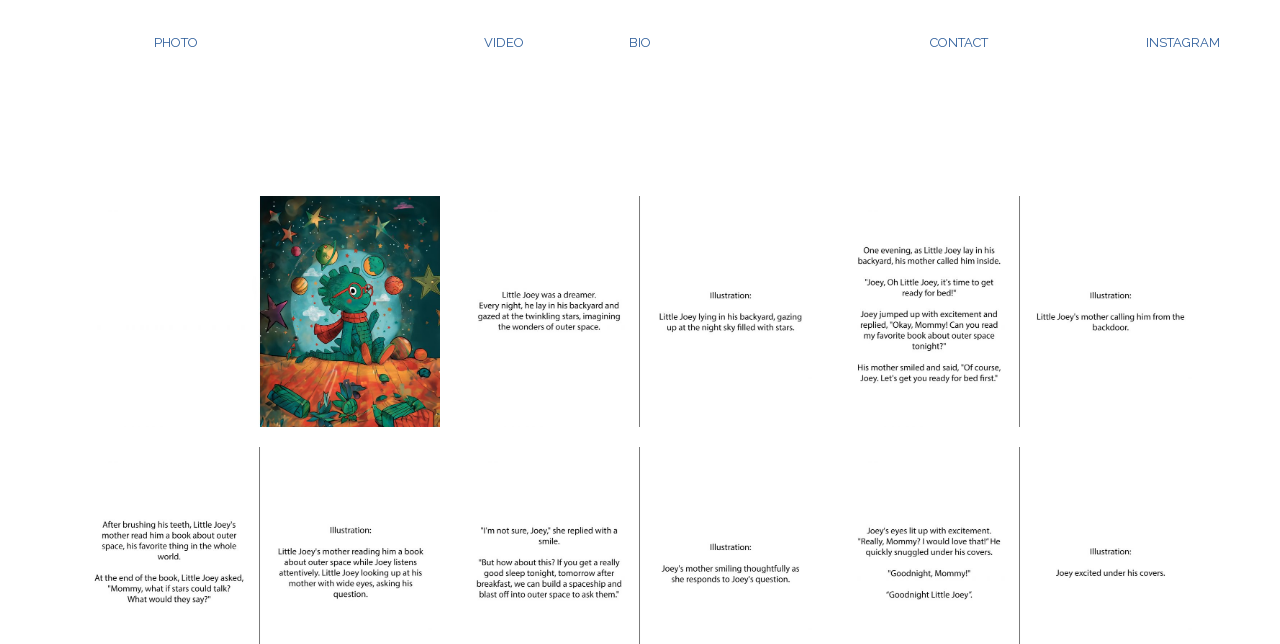

--- FILE ---
content_type: text/html; charset=UTF-8
request_url: http://www.jayperry.ca/ljbook/
body_size: 24893
content:
<!doctype html>
<!-- paulirish.com/2008/conditional-stylesheets-vs-css-hacks-answer-neither/ -->
<!--[if lt IE 7]> <html class="no-js lt-ie9 lt-ie8 lt-ie7" lang="en"> <![endif]-->
<!--[if IE 7]>    <html class="no-js lt-ie9 lt-ie8" lang="en"> <![endif]-->
<!--[if IE 8]>    <html class="no-js lt-ie9" lang="en"> <![endif]-->
<!-- Consider adding a manifest.appcache: h5bp.com/d/Offline -->
<!--[if gt IE 8]><!--> 
<html class="no-js" lang="en-US"> <!--<![endif]-->
<head>
	<meta charset="utf-8">
	<meta http-equiv="X-UA-Compatible" content="IE=edge,chrome=1" >
	<meta name="viewport" content="user-scalable=no, width=device-width, initial-scale=1, maximum-scale=1" />
    <meta name="apple-mobile-web-app-capable" content="yes" />
	    <title>ljbook &#8211; Jay Perry</title>
<meta name='robots' content='max-image-preview:large' />
	<style>img:is([sizes="auto" i], [sizes^="auto," i]) { contain-intrinsic-size: 3000px 1500px }</style>
	<link rel='dns-prefetch' href='//www.jayperry.ca' />
<link rel='dns-prefetch' href='//maps.googleapis.com' />
<link rel='dns-prefetch' href='//fonts.googleapis.com' />
<link rel="alternate" type="application/rss+xml" title="Jay Perry &raquo; Feed" href="http://www.jayperry.ca/feed/" />
<link rel="alternate" type="application/rss+xml" title="Jay Perry &raquo; Comments Feed" href="http://www.jayperry.ca/comments/feed/" />
<script type="text/javascript">
/* <![CDATA[ */
window._wpemojiSettings = {"baseUrl":"https:\/\/s.w.org\/images\/core\/emoji\/16.0.1\/72x72\/","ext":".png","svgUrl":"https:\/\/s.w.org\/images\/core\/emoji\/16.0.1\/svg\/","svgExt":".svg","source":{"concatemoji":"http:\/\/www.jayperry.ca\/wp-includes\/js\/wp-emoji-release.min.js?ver=6.8.3"}};
/*! This file is auto-generated */
!function(s,n){var o,i,e;function c(e){try{var t={supportTests:e,timestamp:(new Date).valueOf()};sessionStorage.setItem(o,JSON.stringify(t))}catch(e){}}function p(e,t,n){e.clearRect(0,0,e.canvas.width,e.canvas.height),e.fillText(t,0,0);var t=new Uint32Array(e.getImageData(0,0,e.canvas.width,e.canvas.height).data),a=(e.clearRect(0,0,e.canvas.width,e.canvas.height),e.fillText(n,0,0),new Uint32Array(e.getImageData(0,0,e.canvas.width,e.canvas.height).data));return t.every(function(e,t){return e===a[t]})}function u(e,t){e.clearRect(0,0,e.canvas.width,e.canvas.height),e.fillText(t,0,0);for(var n=e.getImageData(16,16,1,1),a=0;a<n.data.length;a++)if(0!==n.data[a])return!1;return!0}function f(e,t,n,a){switch(t){case"flag":return n(e,"\ud83c\udff3\ufe0f\u200d\u26a7\ufe0f","\ud83c\udff3\ufe0f\u200b\u26a7\ufe0f")?!1:!n(e,"\ud83c\udde8\ud83c\uddf6","\ud83c\udde8\u200b\ud83c\uddf6")&&!n(e,"\ud83c\udff4\udb40\udc67\udb40\udc62\udb40\udc65\udb40\udc6e\udb40\udc67\udb40\udc7f","\ud83c\udff4\u200b\udb40\udc67\u200b\udb40\udc62\u200b\udb40\udc65\u200b\udb40\udc6e\u200b\udb40\udc67\u200b\udb40\udc7f");case"emoji":return!a(e,"\ud83e\udedf")}return!1}function g(e,t,n,a){var r="undefined"!=typeof WorkerGlobalScope&&self instanceof WorkerGlobalScope?new OffscreenCanvas(300,150):s.createElement("canvas"),o=r.getContext("2d",{willReadFrequently:!0}),i=(o.textBaseline="top",o.font="600 32px Arial",{});return e.forEach(function(e){i[e]=t(o,e,n,a)}),i}function t(e){var t=s.createElement("script");t.src=e,t.defer=!0,s.head.appendChild(t)}"undefined"!=typeof Promise&&(o="wpEmojiSettingsSupports",i=["flag","emoji"],n.supports={everything:!0,everythingExceptFlag:!0},e=new Promise(function(e){s.addEventListener("DOMContentLoaded",e,{once:!0})}),new Promise(function(t){var n=function(){try{var e=JSON.parse(sessionStorage.getItem(o));if("object"==typeof e&&"number"==typeof e.timestamp&&(new Date).valueOf()<e.timestamp+604800&&"object"==typeof e.supportTests)return e.supportTests}catch(e){}return null}();if(!n){if("undefined"!=typeof Worker&&"undefined"!=typeof OffscreenCanvas&&"undefined"!=typeof URL&&URL.createObjectURL&&"undefined"!=typeof Blob)try{var e="postMessage("+g.toString()+"("+[JSON.stringify(i),f.toString(),p.toString(),u.toString()].join(",")+"));",a=new Blob([e],{type:"text/javascript"}),r=new Worker(URL.createObjectURL(a),{name:"wpTestEmojiSupports"});return void(r.onmessage=function(e){c(n=e.data),r.terminate(),t(n)})}catch(e){}c(n=g(i,f,p,u))}t(n)}).then(function(e){for(var t in e)n.supports[t]=e[t],n.supports.everything=n.supports.everything&&n.supports[t],"flag"!==t&&(n.supports.everythingExceptFlag=n.supports.everythingExceptFlag&&n.supports[t]);n.supports.everythingExceptFlag=n.supports.everythingExceptFlag&&!n.supports.flag,n.DOMReady=!1,n.readyCallback=function(){n.DOMReady=!0}}).then(function(){return e}).then(function(){var e;n.supports.everything||(n.readyCallback(),(e=n.source||{}).concatemoji?t(e.concatemoji):e.wpemoji&&e.twemoji&&(t(e.twemoji),t(e.wpemoji)))}))}((window,document),window._wpemojiSettings);
/* ]]> */
</script>
<style id='wp-emoji-styles-inline-css' type='text/css'>

	img.wp-smiley, img.emoji {
		display: inline !important;
		border: none !important;
		box-shadow: none !important;
		height: 1em !important;
		width: 1em !important;
		margin: 0 0.07em !important;
		vertical-align: -0.1em !important;
		background: none !important;
		padding: 0 !important;
	}
</style>
<link rel='stylesheet' id='wp-block-library-css' href='http://www.jayperry.ca/wp-includes/css/dist/block-library/style.min.css?ver=6.8.3' type='text/css' media='all' />
<style id='classic-theme-styles-inline-css' type='text/css'>
/*! This file is auto-generated */
.wp-block-button__link{color:#fff;background-color:#32373c;border-radius:9999px;box-shadow:none;text-decoration:none;padding:calc(.667em + 2px) calc(1.333em + 2px);font-size:1.125em}.wp-block-file__button{background:#32373c;color:#fff;text-decoration:none}
</style>
<style id='global-styles-inline-css' type='text/css'>
:root{--wp--preset--aspect-ratio--square: 1;--wp--preset--aspect-ratio--4-3: 4/3;--wp--preset--aspect-ratio--3-4: 3/4;--wp--preset--aspect-ratio--3-2: 3/2;--wp--preset--aspect-ratio--2-3: 2/3;--wp--preset--aspect-ratio--16-9: 16/9;--wp--preset--aspect-ratio--9-16: 9/16;--wp--preset--color--black: #000000;--wp--preset--color--cyan-bluish-gray: #abb8c3;--wp--preset--color--white: #ffffff;--wp--preset--color--pale-pink: #f78da7;--wp--preset--color--vivid-red: #cf2e2e;--wp--preset--color--luminous-vivid-orange: #ff6900;--wp--preset--color--luminous-vivid-amber: #fcb900;--wp--preset--color--light-green-cyan: #7bdcb5;--wp--preset--color--vivid-green-cyan: #00d084;--wp--preset--color--pale-cyan-blue: #8ed1fc;--wp--preset--color--vivid-cyan-blue: #0693e3;--wp--preset--color--vivid-purple: #9b51e0;--wp--preset--gradient--vivid-cyan-blue-to-vivid-purple: linear-gradient(135deg,rgba(6,147,227,1) 0%,rgb(155,81,224) 100%);--wp--preset--gradient--light-green-cyan-to-vivid-green-cyan: linear-gradient(135deg,rgb(122,220,180) 0%,rgb(0,208,130) 100%);--wp--preset--gradient--luminous-vivid-amber-to-luminous-vivid-orange: linear-gradient(135deg,rgba(252,185,0,1) 0%,rgba(255,105,0,1) 100%);--wp--preset--gradient--luminous-vivid-orange-to-vivid-red: linear-gradient(135deg,rgba(255,105,0,1) 0%,rgb(207,46,46) 100%);--wp--preset--gradient--very-light-gray-to-cyan-bluish-gray: linear-gradient(135deg,rgb(238,238,238) 0%,rgb(169,184,195) 100%);--wp--preset--gradient--cool-to-warm-spectrum: linear-gradient(135deg,rgb(74,234,220) 0%,rgb(151,120,209) 20%,rgb(207,42,186) 40%,rgb(238,44,130) 60%,rgb(251,105,98) 80%,rgb(254,248,76) 100%);--wp--preset--gradient--blush-light-purple: linear-gradient(135deg,rgb(255,206,236) 0%,rgb(152,150,240) 100%);--wp--preset--gradient--blush-bordeaux: linear-gradient(135deg,rgb(254,205,165) 0%,rgb(254,45,45) 50%,rgb(107,0,62) 100%);--wp--preset--gradient--luminous-dusk: linear-gradient(135deg,rgb(255,203,112) 0%,rgb(199,81,192) 50%,rgb(65,88,208) 100%);--wp--preset--gradient--pale-ocean: linear-gradient(135deg,rgb(255,245,203) 0%,rgb(182,227,212) 50%,rgb(51,167,181) 100%);--wp--preset--gradient--electric-grass: linear-gradient(135deg,rgb(202,248,128) 0%,rgb(113,206,126) 100%);--wp--preset--gradient--midnight: linear-gradient(135deg,rgb(2,3,129) 0%,rgb(40,116,252) 100%);--wp--preset--font-size--small: 13px;--wp--preset--font-size--medium: 20px;--wp--preset--font-size--large: 36px;--wp--preset--font-size--x-large: 42px;--wp--preset--spacing--20: 0.44rem;--wp--preset--spacing--30: 0.67rem;--wp--preset--spacing--40: 1rem;--wp--preset--spacing--50: 1.5rem;--wp--preset--spacing--60: 2.25rem;--wp--preset--spacing--70: 3.38rem;--wp--preset--spacing--80: 5.06rem;--wp--preset--shadow--natural: 6px 6px 9px rgba(0, 0, 0, 0.2);--wp--preset--shadow--deep: 12px 12px 50px rgba(0, 0, 0, 0.4);--wp--preset--shadow--sharp: 6px 6px 0px rgba(0, 0, 0, 0.2);--wp--preset--shadow--outlined: 6px 6px 0px -3px rgba(255, 255, 255, 1), 6px 6px rgba(0, 0, 0, 1);--wp--preset--shadow--crisp: 6px 6px 0px rgba(0, 0, 0, 1);}:where(.is-layout-flex){gap: 0.5em;}:where(.is-layout-grid){gap: 0.5em;}body .is-layout-flex{display: flex;}.is-layout-flex{flex-wrap: wrap;align-items: center;}.is-layout-flex > :is(*, div){margin: 0;}body .is-layout-grid{display: grid;}.is-layout-grid > :is(*, div){margin: 0;}:where(.wp-block-columns.is-layout-flex){gap: 2em;}:where(.wp-block-columns.is-layout-grid){gap: 2em;}:where(.wp-block-post-template.is-layout-flex){gap: 1.25em;}:where(.wp-block-post-template.is-layout-grid){gap: 1.25em;}.has-black-color{color: var(--wp--preset--color--black) !important;}.has-cyan-bluish-gray-color{color: var(--wp--preset--color--cyan-bluish-gray) !important;}.has-white-color{color: var(--wp--preset--color--white) !important;}.has-pale-pink-color{color: var(--wp--preset--color--pale-pink) !important;}.has-vivid-red-color{color: var(--wp--preset--color--vivid-red) !important;}.has-luminous-vivid-orange-color{color: var(--wp--preset--color--luminous-vivid-orange) !important;}.has-luminous-vivid-amber-color{color: var(--wp--preset--color--luminous-vivid-amber) !important;}.has-light-green-cyan-color{color: var(--wp--preset--color--light-green-cyan) !important;}.has-vivid-green-cyan-color{color: var(--wp--preset--color--vivid-green-cyan) !important;}.has-pale-cyan-blue-color{color: var(--wp--preset--color--pale-cyan-blue) !important;}.has-vivid-cyan-blue-color{color: var(--wp--preset--color--vivid-cyan-blue) !important;}.has-vivid-purple-color{color: var(--wp--preset--color--vivid-purple) !important;}.has-black-background-color{background-color: var(--wp--preset--color--black) !important;}.has-cyan-bluish-gray-background-color{background-color: var(--wp--preset--color--cyan-bluish-gray) !important;}.has-white-background-color{background-color: var(--wp--preset--color--white) !important;}.has-pale-pink-background-color{background-color: var(--wp--preset--color--pale-pink) !important;}.has-vivid-red-background-color{background-color: var(--wp--preset--color--vivid-red) !important;}.has-luminous-vivid-orange-background-color{background-color: var(--wp--preset--color--luminous-vivid-orange) !important;}.has-luminous-vivid-amber-background-color{background-color: var(--wp--preset--color--luminous-vivid-amber) !important;}.has-light-green-cyan-background-color{background-color: var(--wp--preset--color--light-green-cyan) !important;}.has-vivid-green-cyan-background-color{background-color: var(--wp--preset--color--vivid-green-cyan) !important;}.has-pale-cyan-blue-background-color{background-color: var(--wp--preset--color--pale-cyan-blue) !important;}.has-vivid-cyan-blue-background-color{background-color: var(--wp--preset--color--vivid-cyan-blue) !important;}.has-vivid-purple-background-color{background-color: var(--wp--preset--color--vivid-purple) !important;}.has-black-border-color{border-color: var(--wp--preset--color--black) !important;}.has-cyan-bluish-gray-border-color{border-color: var(--wp--preset--color--cyan-bluish-gray) !important;}.has-white-border-color{border-color: var(--wp--preset--color--white) !important;}.has-pale-pink-border-color{border-color: var(--wp--preset--color--pale-pink) !important;}.has-vivid-red-border-color{border-color: var(--wp--preset--color--vivid-red) !important;}.has-luminous-vivid-orange-border-color{border-color: var(--wp--preset--color--luminous-vivid-orange) !important;}.has-luminous-vivid-amber-border-color{border-color: var(--wp--preset--color--luminous-vivid-amber) !important;}.has-light-green-cyan-border-color{border-color: var(--wp--preset--color--light-green-cyan) !important;}.has-vivid-green-cyan-border-color{border-color: var(--wp--preset--color--vivid-green-cyan) !important;}.has-pale-cyan-blue-border-color{border-color: var(--wp--preset--color--pale-cyan-blue) !important;}.has-vivid-cyan-blue-border-color{border-color: var(--wp--preset--color--vivid-cyan-blue) !important;}.has-vivid-purple-border-color{border-color: var(--wp--preset--color--vivid-purple) !important;}.has-vivid-cyan-blue-to-vivid-purple-gradient-background{background: var(--wp--preset--gradient--vivid-cyan-blue-to-vivid-purple) !important;}.has-light-green-cyan-to-vivid-green-cyan-gradient-background{background: var(--wp--preset--gradient--light-green-cyan-to-vivid-green-cyan) !important;}.has-luminous-vivid-amber-to-luminous-vivid-orange-gradient-background{background: var(--wp--preset--gradient--luminous-vivid-amber-to-luminous-vivid-orange) !important;}.has-luminous-vivid-orange-to-vivid-red-gradient-background{background: var(--wp--preset--gradient--luminous-vivid-orange-to-vivid-red) !important;}.has-very-light-gray-to-cyan-bluish-gray-gradient-background{background: var(--wp--preset--gradient--very-light-gray-to-cyan-bluish-gray) !important;}.has-cool-to-warm-spectrum-gradient-background{background: var(--wp--preset--gradient--cool-to-warm-spectrum) !important;}.has-blush-light-purple-gradient-background{background: var(--wp--preset--gradient--blush-light-purple) !important;}.has-blush-bordeaux-gradient-background{background: var(--wp--preset--gradient--blush-bordeaux) !important;}.has-luminous-dusk-gradient-background{background: var(--wp--preset--gradient--luminous-dusk) !important;}.has-pale-ocean-gradient-background{background: var(--wp--preset--gradient--pale-ocean) !important;}.has-electric-grass-gradient-background{background: var(--wp--preset--gradient--electric-grass) !important;}.has-midnight-gradient-background{background: var(--wp--preset--gradient--midnight) !important;}.has-small-font-size{font-size: var(--wp--preset--font-size--small) !important;}.has-medium-font-size{font-size: var(--wp--preset--font-size--medium) !important;}.has-large-font-size{font-size: var(--wp--preset--font-size--large) !important;}.has-x-large-font-size{font-size: var(--wp--preset--font-size--x-large) !important;}
:where(.wp-block-post-template.is-layout-flex){gap: 1.25em;}:where(.wp-block-post-template.is-layout-grid){gap: 1.25em;}
:where(.wp-block-columns.is-layout-flex){gap: 2em;}:where(.wp-block-columns.is-layout-grid){gap: 2em;}
:root :where(.wp-block-pullquote){font-size: 1.5em;line-height: 1.6;}
</style>
<link rel='stylesheet' id='dae-download-css' href='http://www.jayperry.ca/wp-content/plugins/download-after-email/css/download.css?ver=1665160048' type='text/css' media='all' />
<link rel='stylesheet' id='dashicons-css' href='http://www.jayperry.ca/wp-includes/css/dashicons.min.css?ver=6.8.3' type='text/css' media='all' />
<link rel='stylesheet' id='dae-fa-css' href='http://www.jayperry.ca/wp-content/plugins/download-after-email/css/all.css?ver=6.8.3' type='text/css' media='all' />
<link rel='stylesheet' id='be-slider-css' href='http://www.jayperry.ca/wp-content/plugins/oshine-modules/public/css/be-slider.css?ver=6.8.3' type='text/css' media='all' />
<link rel='stylesheet' id='oshine-modules-css' href='http://www.jayperry.ca/wp-content/plugins/oshine-modules/public/css/oshine-modules.css?ver=3.2' type='text/css' media='all' />
<link rel='stylesheet' id='typehub-css' href='http://www.jayperry.ca/wp-content/plugins/tatsu/includes/typehub/public/css/typehub-public.css?ver=2.0.6' type='text/css' media='all' />
<link rel='stylesheet' id='typehub-google-fonts-css' href='//fonts.googleapis.com/css?family=Montserrat%3A700%2C400%7CRaleway%3A400%2C600%7CCrimson+Text%3A400italic%2C400Italic%7CSource+Sans+Pro%3A400&#038;ver=1.0' type='text/css' media='all' />
<link rel='stylesheet' id='tatsu-main-css' href='http://www.jayperry.ca/wp-content/plugins/tatsu/public/css/tatsu.min.css?ver=3.4.7' type='text/css' media='all' />
<link rel='stylesheet' id='oshine_icons-css' href='http://www.jayperry.ca/wp-content/themes/oshin/fonts/icomoon/style.css?ver=7.2.7' type='text/css' media='all' />
<link rel='stylesheet' id='font_awesome-css' href='http://www.jayperry.ca/wp-content/plugins/tatsu/includes/icons/font_awesome/font-awesome.css?ver=6.8.3' type='text/css' media='all' />
<link rel='stylesheet' id='font_awesome_brands-css' href='http://www.jayperry.ca/wp-content/plugins/tatsu/includes/icons/font_awesome/brands.css?ver=6.8.3' type='text/css' media='all' />
<link rel='stylesheet' id='tatsu_icons-css' href='http://www.jayperry.ca/wp-content/plugins/tatsu/includes/icons/tatsu_icons/tatsu-icons.css?ver=6.8.3' type='text/css' media='all' />
<link rel='stylesheet' id='be-themes-bb-press-css-css' href='http://www.jayperry.ca/wp-content/themes/oshin/bb-press/bb-press.css?ver=6.8.3' type='text/css' media='all' />
<link rel='stylesheet' id='be-style-main-css-css' href='http://www.jayperry.ca/wp-content/themes/oshin/css/main.css?ver=7.2.7' type='text/css' media='all' />
<link rel='stylesheet' id='be-style-responsive-header-css' href='http://www.jayperry.ca/wp-content/themes/oshin/css/headers/responsive-header.css?ver=7.2.7' type='text/css' media='all' />
<link rel='stylesheet' id='be-style-multilevel-menu-css' href='http://www.jayperry.ca/wp-content/themes/oshin/css/headers/multilevel-menu.css?ver=7.2.7' type='text/css' media='all' />
<link rel='stylesheet' id='be-themes-layout-css' href='http://www.jayperry.ca/wp-content/plugins/be-page-builder/css/layout.css?ver=6.8.3' type='text/css' media='all' />
<link rel='stylesheet' id='magnific-popup-css' href='http://www.jayperry.ca/wp-content/themes/oshin/css/vendor/magnific-popup.css?ver=6.8.3' type='text/css' media='all' />
<link rel='stylesheet' id='scrollbar-css' href='http://www.jayperry.ca/wp-content/themes/oshin/css/vendor/scrollbar.css?ver=6.8.3' type='text/css' media='all' />
<link rel='stylesheet' id='flickity-css' href='http://www.jayperry.ca/wp-content/themes/oshin/css/vendor/flickity.css?ver=6.8.3' type='text/css' media='all' />
<link rel='stylesheet' id='be-custom-fonts-css' href='http://www.jayperry.ca/wp-content/themes/oshin/fonts/fonts.css?ver=7.2.7' type='text/css' media='all' />
<link rel='stylesheet' id='be-style-css-css' href='http://www.jayperry.ca/wp-content/themes/oshin/style.css?ver=7.2.7' type='text/css' media='all' />
<link rel='stylesheet' id='be-pb-frontend-output-css' href='http://www.jayperry.ca/wp-content/plugins/be-page-builder/css/shortcodes.css?ver=6.8.3' type='text/css' media='all' />
<link rel='stylesheet' id='be-justifiedgrid-css-css' href='http://www.jayperry.ca/wp-content/plugins/be-page-builder/css/justifiedGallery.min.css?ver=6.8.3' type='text/css' media='all' />
<link rel='stylesheet' id='ms-main-css' href='http://www.jayperry.ca/wp-content/plugins/masterslider/public/assets/css/masterslider.main.css?ver=3.6.1' type='text/css' media='all' />
<link rel='stylesheet' id='ms-custom-css' href='http://www.jayperry.ca/wp-content/uploads/masterslider/custom.css?ver=1.2' type='text/css' media='all' />
<script type="text/javascript" src="http://www.jayperry.ca/wp-includes/js/jquery/jquery.min.js?ver=3.7.1" id="jquery-core-js"></script>
<script type="text/javascript" src="http://www.jayperry.ca/wp-includes/js/jquery/jquery-migrate.min.js?ver=3.4.1" id="jquery-migrate-js"></script>
<script type="text/javascript" src="http://www.jayperry.ca/wp-content/plugins/revslider/public/assets/js/rbtools.min.js?ver=6.6.20" async id="tp-tools-js"></script>
<script type="text/javascript" src="http://www.jayperry.ca/wp-content/plugins/revslider/public/assets/js/rs6.min.js?ver=6.6.20" async id="revmin-js"></script>
<script type="text/javascript" src="http://www.jayperry.ca/wp-content/plugins/tatsu/includes/typehub/public/js/webfont.min.js?ver=6.8.3" id="webfontloader-js"></script>
<script type="text/javascript" src="http://www.jayperry.ca/wp-content/themes/oshin/js/vendor/modernizr.js?ver=6.8.3" id="modernizr-js"></script>
<link rel="https://api.w.org/" href="http://www.jayperry.ca/wp-json/" /><link rel="alternate" title="JSON" type="application/json" href="http://www.jayperry.ca/wp-json/wp/v2/pages/1774" /><link rel="EditURI" type="application/rsd+xml" title="RSD" href="http://www.jayperry.ca/xmlrpc.php?rsd" />
<meta name="generator" content="WordPress 6.8.3" />
<link rel="canonical" href="http://www.jayperry.ca/ljbook/" />
<link rel='shortlink' href='http://www.jayperry.ca/?p=1774' />
<link rel="alternate" title="oEmbed (JSON)" type="application/json+oembed" href="http://www.jayperry.ca/wp-json/oembed/1.0/embed?url=http%3A%2F%2Fwww.jayperry.ca%2Fljbook%2F" />
<link rel="alternate" title="oEmbed (XML)" type="text/xml+oembed" href="http://www.jayperry.ca/wp-json/oembed/1.0/embed?url=http%3A%2F%2Fwww.jayperry.ca%2Fljbook%2F&#038;format=xml" />
<script>var ms_grabbing_curosr='http://www.jayperry.ca/wp-content/plugins/masterslider/public/assets/css/common/grabbing.cur',ms_grab_curosr='http://www.jayperry.ca/wp-content/plugins/masterslider/public/assets/css/common/grab.cur';</script>
<meta name="generator" content="MasterSlider 3.6.1 - Responsive Touch Image Slider" />
<style id = "be-dynamic-css" type="text/css"> 
body {
    background-color: rgb(255,255,255);background-color: rgba(255,255,255,1);}
.layout-box #header-inner-wrap, 
#header-inner-wrap, #header-inner-wrap.style3 #header-bottom-bar,
body.header-transparent #header #header-inner-wrap.no-transparent,
.left-header .sb-slidebar.sb-left,
.left-header .sb-slidebar.sb-left #slidebar-menu a::before 
{
    background-color: rgb(255,255,255);background-color: rgba(255,255,255,1);}
#mobile-menu, 
#mobile-menu ul {
    background-color: rgb(108,108,108);background-color: rgba(108,108,108,1);}

  #mobile-menu li{
    border-bottom-color: #efefef ;
  }


body.header-transparent #header-inner-wrap{
  background: transparent;
}
.be-gdpr-modal-item input:checked + .slider{
  background-color: rgba(47,95,156,1);
}
.be-gdpr-modal-iteminput:focus + .slider {
  box-shadow: 0 0 1px  rgba(47,95,156,1);
}
.be-gdpr-modal-item .slider:before {
  background-color:#ffffff;
}
.be-gdpr-cookie-notice-bar .be-gdpr-cookie-notice-button{
  background: rgba(47,95,156,1);
  color: #ffffff;
}

#header .header-border{
 border-bottom: 1px solid #383838;
}
#header-top-bar{
    background-color: rgb(50,50,50);background-color: rgba(50,50,50,0.85);    border-bottom:  none #323232;
    color: #ffffff;
}
#header-top-bar #topbar-menu li a{
    color: #ffffff;
}
#header-bottom-bar{
    background-color: rgb(255,255,255);background-color: rgba(255,255,255,1);    border-top:  none #323232;
    border-bottom:  none #323232;
}

/*Adjusted the timings for the new effects*/
body.header-transparent #header #header-inner-wrap {
	-webkit-transition: background .25s ease, box-shadow .25s ease, opacity 700ms cubic-bezier(0.645, 0.045, 0.355, 1), transform 700ms cubic-bezier(0.645, 0.045, 0.355, 1);
	-moz-transition: background .25s ease, box-shadow .25s ease, opacity 700ms cubic-bezier(0.645, 0.045, 0.355, 1), transform 700ms cubic-bezier(0.645, 0.045, 0.355, 1);
	-o-transition: background .25s ease, box-shadow .25s ease, opacity 700ms cubic-bezier(0.645, 0.045, 0.355, 1), transform 700ms cubic-bezier(0.645, 0.045, 0.355, 1);
	transition: background .25s ease, box-shadow .25s ease, opacity 700ms cubic-bezier(0.645, 0.045, 0.355, 1), transform 700ms cubic-bezier(0.645, 0.045, 0.355, 1);
}

body.header-transparent.semi #header .semi-transparent{
  background-color: rgb(0,0,0);background-color: rgba(0,0,0,0.4);  !important ;
}
body.header-transparent.semi #content {
    padding-top: 100px;
}

#content,
#blog-content {
    background-color: rgb(255,255,255);background-color: rgba(255,255,255,1);}
#bottom-widgets {
    background-color: rgb(56,56,56);background-color: rgba(56,56,56,1);}
#footer {
  background-color: rgb(84,84,84);background-color: rgba(84,84,84,1);}
#footer .footer-border{
  border-bottom: 0px none ;
}
.page-title-module-custom {
	background-color: rgb(255,255,255);background-color: rgba(255,255,255,1);}
#portfolio-title-nav-wrap{
  background-color : #ededed;
}
#navigation .sub-menu,
#navigation .children,
#navigation-left-side .sub-menu,
#navigation-left-side .children,
#navigation-right-side .sub-menu,
#navigation-right-side .children {
  background-color: rgb(31,31,31);background-color: rgba(31,31,31,1);}
.sb-slidebar.sb-right {
  background-color: rgb(26,26,26);background-color: rgba(26,26,26,1);}
.left-header .left-strip-wrapper,
.left-header #left-header-mobile {
  background-color : #ffffff ;
}
.layout-box-top,
.layout-box-bottom,
.layout-box-right,
.layout-box-left,
.layout-border-header-top #header-inner-wrap,
.layout-border-header-top.layout-box #header-inner-wrap, 
body.header-transparent .layout-border-header-top #header #header-inner-wrap.no-transparent {
  background-color: rgb(211,211,211);background-color: rgba(211,211,211,1);}

.left-header.left-sliding.left-overlay-menu .sb-slidebar{
  background-color: rgb(8,8,8);background-color: rgba(8,8,8,0.90);  
}
.top-header.top-overlay-menu .sb-slidebar{
  background-color: rgb(26,26,26);background-color: rgba(26,26,26,1);}
.search-box-wrapper{
  background-color: rgb(255,255,255);background-color: rgba(255,255,255,0.85);}
.search-box-wrapper.style1-header-search-widget input[type="text"]{
  background-color: transparent !important;
  color: #000000;
  border: 1px solid  #000000;
}
.search-box-wrapper.style2-header-search-widget input[type="text"]{
  background-color: transparent !important;
  color: #000000;
  border: none !important;
  box-shadow: none !important;
}
.search-box-wrapper .searchform .search-icon{
  color: #000000;
}
#header-top-bar-right .search-box-wrapper.style1-header-search-widget input[type="text"]{
  border: none; 
}


.post-title ,
.post-date-wrap {
  margin-bottom: 12px;
}

/* ======================
    Dynamic Border Styling
   ====================== */


.layout-box-top,
.layout-box-bottom {
  height: 30px;
}

.layout-box-right,
.layout-box-left {
  width: 30px;
}

#main.layout-border,
#main.layout-border.layout-border-header-top{
  padding: 30px;
}
.left-header #main.layout-border {
    padding-left: 0px;
}
#main.layout-border.layout-border-header-top {
  padding-top: 0px;
}
.be-themes-layout-layout-border #logo-sidebar,
.be-themes-layout-layout-border-header-top #logo-sidebar{
  margin-top: 70px;
}

/*Left Static Menu*/
.left-header.left-static.be-themes-layout-layout-border #main-wrapper{
  margin-left: 310px;
}
.left-header.left-static.be-themes-layout-layout-border .sb-slidebar.sb-left {
  left: 30px;
}

/*Right Slidebar*/

body.be-themes-layout-layout-border-header-top .sb-slidebar.sb-right,
body.be-themes-layout-layout-border .sb-slidebar.sb-right {
  right: -250px; 
}
.be-themes-layout-layout-border-header-top .sb-slidebar.sb-right.opened,
.be-themes-layout-layout-border .sb-slidebar.sb-right.opened {
  right: 30px;
}

/* Top-overlay menu on opening, header moves sideways bug. Fixed on the next line code */
/*body.be-themes-layout-layout-border-header-top.top-header.slider-bar-opened #main #header #header-inner-wrap.no-transparent.top-animate,
body.be-themes-layout-layout-border.top-header.slider-bar-opened #main #header #header-inner-wrap.no-transparent.top-animate {
  right: 310px;
}*/

body.be-themes-layout-layout-border-header-top.top-header:not(.top-overlay-menu).slider-bar-opened #main #header #header-inner-wrap.no-transparent.top-animate,
body.be-themes-layout-layout-border.top-header:not(.top-overlay-menu).slider-bar-opened #main #header #header-inner-wrap.no-transparent.top-animate {
  right: 310px;
}

/* Now not needed mostly, as the hero section image is coming properly */


/*Single Page Version*/
body.be-themes-layout-layout-border-header-top.single-page-version .single-page-nav-wrap,
body.be-themes-layout-layout-border.single-page-version .single-page-nav-wrap {
  right: 50px;
}

/*Split Screen Page Template*/
.top-header .layout-border #content.page-split-screen-left {
  margin-left: calc(50% + 15px);
} 
.top-header.page-template-page-splitscreen-left .layout-border .header-hero-section {
  width: calc(50% - 15px);
} 

.top-header .layout-border #content.page-split-screen-right {
  width: calc(50% - 15px);
} 
.top-header.page-template-page-splitscreen-right .layout-border .header-hero-section {
  left: calc(50% - 15px);
} 
  
 
@media only screen and (max-width: 960px) {
  body.be-themes-layout-layout-border-header-top.single-page-version .single-page-nav-wrap,
  body.be-themes-layout-layout-border.single-page-version .single-page-nav-wrap {
    right: 35px;
  }
  body.be-themes-layout-layout-border-header-top .sb-slidebar.sb-right, 
  body.be-themes-layout-layout-border .sb-slidebar.sb-right {
    right: -280px;
  }
  #main.layout-border,
  #main.layout-border.layout-border-header-top {
    padding: 0px !important;
  }
  .top-header .layout-border #content.page-split-screen-left,
  .top-header .layout-border #content.page-split-screen-right {
      margin-left: 0px;
      width:100%;
  }
  .top-header.page-template-page-splitscreen-right .layout-border .header-hero-section,
  .top-header.page-template-page-splitscreen-left .layout-border .header-hero-section {
      width:100%;
  }
}




.filters.single_border .filter_item{
    border-color: rgba(47,95,156,1);
}
.filters.rounded .current_choice{
    border-radius: 50px;
    background-color: rgba(47,95,156,1);
    color: #ffffff;
}
.filters.single_border .current_choice,
.filters.border .current_choice{
    color: rgba(47,95,156,1);
}

.exclusive-mobile-bg .menu-controls{
  background-color: background-color: rgb(255,255,255);background-color: rgba(255,255,255,0);;
}
    #header .be-mobile-menu-icon span {
        background-color : #323232;
    } 
    #header-controls-right,
    #header-controls-left,
    .overlay-menu-close,
    .be-overlay-menu-close {
      color : #323232;
    }

#header .exclusive-mobile-bg .be-mobile-menu-icon,
#header .exclusive-mobile-bg .be-mobile-menu-icon span,
#header-inner-wrap.background--light.transparent.exclusive-mobile-bg .be-mobile-menu-icon,
#header-inner-wrap.background--light.transparent.exclusive-mobile-bg .be-mobile-menu-icon span,
#header-inner-wrap.background--dark.transparent.exclusive-mobile-bg .be-mobile-menu-icon,
#header-inner-wrap.background--dark.transparent.exclusive-mobile-bg .be-mobile-menu-icon span {
  background-color: #323232}
.be-mobile-menu-icon{
  width: 18px;
  height: 2px;
}
.be-mobile-menu-icon .hamburger-line-1{
  top: -5px;
}
.be-mobile-menu-icon .hamburger-line-3{
  top: 5px;
}

.thumb-title-wrap {
  color: #ffffff;
}


#bottom-widgets .widget ul li a, #bottom-widgets a {
	color: inherit;
}

#bottom-widgets .tagcloud a:hover {
  color: #ffffff;
}


a, a:visited, a:hover,
#bottom-widgets .widget ul li a:hover, 
#bottom-widgets a:hover{
  color: rgba(47,95,156,1);
}

#header-top-menu a:hover,
#navigation .current_page_item a,
#navigation .current_page_item a:hover,
#navigation a:hover,
#navigation-left-side .current_page_item a,
#navigation-left-side .current_page_item a:hover,
#navigation-left-side a:hover,
#navigation-right-side .current_page_item a,
#navigation-right-side .current_page_item a:hover,
#navigation-right-side a:hover,
#menu li.current-menu-ancestor > a,
#navigation-left-side .current-menu-item > a,
#navigation-right-side .current-menu-item > a,
#navigation .current-menu-item > a,
#navigation .sub-menu .current-menu-item > a,
#navigation .sub-menu a:hover,
#navigation .children .current-menu-item > a,
#navigation .children a:hover,
#slidebar-menu .current-menu-item > a,
.special-header-menu a:hover + .mobile-sub-menu-controller i,
.special-header-menu #slidebar-menu a:hover,
.special-header-menu .sub-menu a:hover,
.single-page-version #navigation a:hover,
.single-page-version #navigation-left-side a:hover,
.single-page-version #navigation-right-side a:hover,
.single-page-version #navigation .current-section.current_page_item a,
.single-page-version #navigation-left-side .current-section.current_page_item a,
.single-page-version #navigation-right-side .current-section.current_page_item a,
.single-page-version #slidebar-menu .current-section.current_page_item a,
.single-page-version #navigation .current_page_item a:hover,
.single-page-version #navigation-left-side .current_page_item a:hover,
.single-page-version #navigation-right-side .current_page_item a:hover,
.single-page-version #slidebar-menu .current_page_item a:hover,
.be-sticky-sections #navigation a:hover,
.be-sticky-sections #navigation-left-side a:hover,
.be-sticky-sections #navigation-right-side a:hover,
.be-sticky-sections #navigation .current-section.current_page_item a,
.be-sticky-sections #navigation-left-side .current-section.current_page_item a,
.be-sticky-sections #navigation-right-side .current-section.current_page_item a,
.be-sticky-sections #navigation .current_page_item a:hover,
.be-sticky-sections #navigation-left-side .current_page_item a:hover,
.be-sticky-sections #navigation-right-side .current_page_item a:hover,
#navigation .current-menu-ancestor > a,
#navigation-left-side .current-menu-ancestor > a,
#navigation-right-side .current-menu-ancestor > a,
#slidebar-menu .current-menu-ancestor > a,
.special-header-menu .current-menu-item > a,
.sb-left #slidebar-menu a:hover {
	color: rgba(47,95,156,1);
}

#navigation .current_page_item ul li a,
#navigation-left-side .current_page_item ul li a,
#navigation-right-side .current_page_item ul li a,
.single-page-version #navigation .current_page_item a,
.single-page-version #navigation-left-side .current_page_item a,
.single-page-version #navigation-right-side .current_page_item a,
.single-page-version #slidebar-menu .current_page_item a,
.single-page-version #navigation .sub-menu .current-menu-item > a,
.single-page-version #navigation .children .current-menu-item > a 
.be-sticky-sections #navigation .current_page_item a,
.be-sticky-sections #navigation-left-side .current_page_item a,
.be-sticky-sections #navigation-right-side .current_page_item a,
.be-sticky-sections #navigation .sub-menu .current-menu-item > a,
.be-sticky-sections #navigation .children .current-menu-item > a {
  color: inherit;
}

.be-nav-link-effect-1 a::after,
.be-nav-link-effect-2 a::after,
.be-nav-link-effect-3 a::after{
  background-color: rgb(47,95,156);background-color: rgba(47,95,156,1);}


#portfolio-title-nav-wrap .portfolio-nav a {
 color:   #d2d2d2; 
}
#portfolio-title-nav-wrap .portfolio-nav a .home-grid-icon span{
  background-color: #d2d2d2; 
}
#portfolio-title-nav-wrap .portfolio-nav a:hover {
 color:   #000000; 
}
#portfolio-title-nav-wrap .portfolio-nav a:hover .home-grid-icon span{
  background-color: #000000; 
}

.page-title-module-custom .header-breadcrumb {
  line-height: 36px;
}
#portfolio-title-nav-bottom-wrap h6, 
#portfolio-title-nav-bottom-wrap ul li a, 
.single_portfolio_info_close,
#portfolio-title-nav-bottom-wrap .slider-counts{
  background-color: rgb(255,255,255);background-color: rgba(255,255,255,0);}

.more-link.style2-button:hover {
  border-color: rgba(47,95,156,1) !important;
  background: rgba(47,95,156,1) !important;
  color: #ffffff !important;
}
.woocommerce a.button, .woocommerce-page a.button, 
.woocommerce button.button, .woocommerce-page button.button, 
.woocommerce input.button, .woocommerce-page input.button, 
.woocommerce #respond input#submit, .woocommerce-page #respond input#submit,
.woocommerce #content input.button, .woocommerce-page #content input.button {
  background: transparent !important;
  color: #000 !important;
  border-color: #000 !important;
  border-style: solid !important;
  border-width: 2px !important;
  background: transparent !important;
  color: #000000 !important;
  border-width: 2px !important;
  border-color: #000000 !important;
  line-height: 41px;
  text-transform: uppercase;
}
.woocommerce a.button:hover, .woocommerce-page a.button:hover, 
.woocommerce button.button:hover, .woocommerce-page button.button:hover, 
.woocommerce input.button:hover, .woocommerce-page input.button:hover, 
.woocommerce #respond input#submit:hover, .woocommerce-page #respond input#submit:hover,
.woocommerce #content input.button:hover, .woocommerce-page #content input.button:hover {
  background: #e0a240 !important;
  color: #fff !important;
  border-color: #e0a240 !important;
  border-width: 2px !important;
  background: #e0a240 !important;
  color: #ffffff !important;
  border-color: #e0a240 !important;

}
.woocommerce a.button.alt, .woocommerce-page a.button.alt, 
.woocommerce .button.alt, .woocommerce-page .button.alt, 
.woocommerce input.button.alt, .woocommerce-page input.button.alt,
.woocommerce input[type="submit"].alt, .woocommerce-page input[type="submit"].alt, 
.woocommerce #respond input#submit.alt, .woocommerce-page #respond input#submit.alt,
.woocommerce #content input.button.alt, .woocommerce-page #content input.button.alt {
  background: #e0a240 !important;
  color: #fff !important;
  border-color: #e0a240 !important;
  border-style: solid !important;
  border-width: 2px !important;
  background: #e0a240 !important;
  color: #ffffff !important;
  border-width: 2px !important;
  border-color: #e0a240 !important;
  line-height: 41px;
  text-transform: uppercase;
}
.woocommerce a.button.alt:hover, .woocommerce-page a.button.alt:hover, 
.woocommerce .button.alt:hover, .woocommerce-page .button.alt:hover, 
.woocommerce input[type="submit"].alt:hover, .woocommerce-page input[type="submit"].alt:hover, 
.woocommerce input.button.alt:hover, .woocommerce-page input.button.alt:hover, 
.woocommerce #respond input#submit.alt:hover, .woocommerce-page #respond input#submit.alt:hover,
.woocommerce #content input.button.alt:hover, .woocommerce-page #content input.button.alt:hover {
  background: transparent !important;
  color: #000 !important;
  border-color: #000 !important;
  border-style: solid !important;
  border-width: 2px !important;
  background: transparent !important;
  color: #000000 !important;
  border-color: #000000 !important;
}

.woocommerce .woocommerce-message a.button, 
.woocommerce-page .woocommerce-message a.button,
.woocommerce .woocommerce-message a.button:hover,
.woocommerce-page .woocommerce-message a.button:hover {
  border: none !important;
  color: #fff !important;
  background: none !important;
}

.woocommerce .woocommerce-ordering select.orderby, 
.woocommerce-page .woocommerce-ordering select.orderby {
      border-color: #eeeeee;
}

.style7-blog .post-title{
  margin-bottom: 9px;
}

.style8-blog .post-comment-wrap a:hover{
    color : rgba(47,95,156,1);
}

  .style8-blog .element:not(.be-image-post) .post-details-wrap{
    background-color: #ffffff ;
  }

.accordion .accordion-head.with-bg.ui-accordion-header-active{
  background-color: rgba(47,95,156,1) !important;
  color: #ffffff !important;
}

#portfolio-title-nav-wrap{
  padding-top: 15px;
  padding-bottom: 15px;
  border-bottom: 1px solid #e8e8e8;
}

#portfolio-title-nav-bottom-wrap h6, 
#portfolio-title-nav-bottom-wrap ul, 
.single_portfolio_info_close .font-icon,
.slider-counts{
  color:  #2b2b2b ;
}
#portfolio-title-nav-bottom-wrap .home-grid-icon span{
  background-color: #2b2b2b ;
}
#portfolio-title-nav-bottom-wrap h6:hover,
#portfolio-title-nav-bottom-wrap ul a:hover,
#portfolio-title-nav-bottom-wrap .slider-counts:hover,
.single_portfolio_info_close:hover {
  background-color: rgb(235,73,73);background-color: rgba(235,73,73,0.85);}

#portfolio-title-nav-bottom-wrap h6:hover,
#portfolio-title-nav-bottom-wrap ul a:hover,
#portfolio-title-nav-bottom-wrap .slider-counts:hover,
.single_portfolio_info_close:hover .font-icon{
  color:  #ffffff ;
}
#portfolio-title-nav-bottom-wrap ul a:hover .home-grid-icon span{
  background-color: #ffffff ;
}
/* ======================
    Layout 
   ====================== */


body #header-inner-wrap.top-animate #navigation, 
body #header-inner-wrap.top-animate .header-controls, 
body #header-inner-wrap.stuck #navigation, 
body #header-inner-wrap.stuck .header-controls {
	-webkit-transition: line-height 0.5s ease;
	-moz-transition: line-height 0.5s ease;
	-ms-transition: line-height 0.5s ease;
	-o-transition: line-height 0.5s ease;
	transition: line-height 0.5s ease;
}
	
.header-cart-controls .cart-contents span{
	background: #646464;
}
.header-cart-controls .cart-contents span{
	color: #f5f5f5;
}

.left-sidebar-page,
.right-sidebar-page, 
.no-sidebar-page .be-section-pad:first-child, 
.page-template-page-940-php #content , 
.no-sidebar-page #content-wrap, 
.portfolio-archives.no-sidebar-page #content-wrap {
    padding-top: 80px;
    padding-bottom: 80px;
}  
.no-sidebar-page #content-wrap.page-builder{
    padding-top: 0px;
    padding-bottom: 0px;
}
.left-sidebar-page .be-section:first-child, 
.right-sidebar-page .be-section:first-child, 
.dual-sidebar-page .be-section:first-child {
    padding-top: 0 !important;
}

.style1 .logo,
.style4 .logo,
#left-header-mobile .logo,
.style3 .logo,
.style7 .logo,
.style10 .logo{
  padding-top: 25px;
  padding-bottom: 25px;
}

.style5 .logo,
.style6 .logo{
  margin-top: 25px;
  margin-bottom: 25px;
}
#footer-wrap {
  padding-top: 25px;  
  padding-bottom: 25px;  
}

/* ======================
    Colors 
   ====================== */


.sec-bg,
.gallery_content,
.fixed-sidebar-page .fixed-sidebar,
.style3-blog .blog-post.element .element-inner,
.style4-blog .blog-post,
.blog-post.format-link .element-inner,
.blog-post.format-quote .element-inner,
.woocommerce ul.products li.product, 
.woocommerce-page ul.products li.product,
.chosen-container.chosen-container-single .chosen-drop,
.chosen-container.chosen-container-single .chosen-single,
.chosen-container.chosen-container-active.chosen-with-drop .chosen-single {
  background: #fafbfd;
}
.sec-color,
.post-meta a,
.pagination a, .pagination a:visited, .pagination span, .pages_list a,
input[type="text"], input[type="email"], input[type="password"],
textarea,
.gallery_content,
.fixed-sidebar-page .fixed-sidebar,
.style3-blog .blog-post.element .element-inner,
.style4-blog .blog-post,
.blog-post.format-link .element-inner,
.blog-post.format-quote .element-inner,
.woocommerce ul.products li.product, 
.woocommerce-page ul.products li.product,
.chosen-container.chosen-container-single .chosen-drop,
.chosen-container.chosen-container-single .chosen-single,
.chosen-container.chosen-container-active.chosen-with-drop .chosen-single {
  color: #111111;
}

.woocommerce .quantity .plus, .woocommerce .quantity .minus, .woocommerce #content .quantity .plus, .woocommerce #content .quantity .minus, .woocommerce-page .quantity .plus, .woocommerce-page .quantity .minus, .woocommerce-page #content .quantity .plus, .woocommerce-page #content .quantity .minus,
.woocommerce .quantity input.qty, .woocommerce #content .quantity input.qty, .woocommerce-page .quantity input.qty, .woocommerce-page #content .quantity input.qty {
  background: #fafbfd; 
  color: #111111;
  border-color: #eeeeee;
}


.woocommerce div.product .woocommerce-tabs ul.tabs li, .woocommerce #content div.product .woocommerce-tabs ul.tabs li, .woocommerce-page div.product .woocommerce-tabs ul.tabs li, .woocommerce-page #content div.product .woocommerce-tabs ul.tabs li {
  color: #111111!important;
}

.chosen-container .chosen-drop,
nav.woocommerce-pagination,
.summary.entry-summary .price,
.portfolio-details.style2 .gallery-side-heading-wrap,
#single-author-info,
.single-page-atts,
article.comment {
  border-color: #eeeeee !important;
}

.fixed-sidebar-page #page-content{
  background: #ffffff; 
}


.sec-border,
input[type="text"], input[type="email"], input[type="tel"], input[type="password"],
textarea {
  border: 2px solid #eeeeee;
}
.chosen-container.chosen-container-single .chosen-single,
.chosen-container.chosen-container-active.chosen-with-drop .chosen-single {
  border: 2px solid #eeeeee;
}

.woocommerce table.shop_attributes th, .woocommerce-page table.shop_attributes th,
.woocommerce table.shop_attributes td, .woocommerce-page table.shop_attributes td {
    border: none;
    border-bottom: 1px solid #eeeeee;
    padding-bottom: 5px;
}

.woocommerce .widget_price_filter .price_slider_wrapper .ui-widget-content, .woocommerce-page .widget_price_filter .price_slider_wrapper .ui-widget-content{
    border: 1px solid #eeeeee;
}
.pricing-table .pricing-title,
.chosen-container .chosen-results li {
  border-bottom: 1px solid #eeeeee;
}


.separator {
  border:0;
  height:1px;
  color: #eeeeee;
  background-color: #eeeeee;
}

.alt-color,
li.ui-tabs-active h6 a,
a,
a:visited,
.social_media_icons a:hover,
.post-title a:hover,
.fn a:hover,
a.team_icons:hover,
.recent-post-title a:hover,
.widget_nav_menu ul li.current-menu-item a,
.widget_nav_menu ul li.current-menu-item:before,
.woocommerce ul.cart_list li a:hover,
.woocommerce ul.product_list_widget li a:hover,
.woocommerce-page ul.cart_list li a:hover,
.woocommerce-page ul.product_list_widget li a:hover,
.woocommerce-page .product-categories li a:hover,
.woocommerce ul.products li.product .product-meta-data h3:hover,
.woocommerce table.cart a.remove:hover, .woocommerce #content table.cart a.remove:hover, .woocommerce-page table.cart a.remove:hover, .woocommerce-page #content table.cart a.remove:hover,
td.product-name a:hover,
.woocommerce-page #content .quantity .plus:hover,
.woocommerce-page #content .quantity .minus:hover,
.post-category a:hover,
.menu-card-item-stared {
    color: rgba(47,95,156,1);
}

a.custom-like-button.no-liked{
  color: rgba(255,255,255,0.5);
}

a.custom-like-button.liked{
  color: rgba(255,255,255,1);
}


.content-slide-wrap .flex-control-paging li a.flex-active,
.content-slide-wrap .flex-control-paging li.flex-active a:before {
  background: rgba(47,95,156,1) !important;
  border-color: rgba(47,95,156,1) !important;
}


#navigation .menu > ul > li.mega > ul > li {
  border-color: #3d3d3d;
}


.post-title a:hover {
    color: rgba(47,95,156,1) !important;
}

.alt-bg,
input[type="submit"],
.tagcloud a:hover,
.pagination a:hover,
.widget_tag_cloud a:hover,
.pagination .current,
.trigger_load_more .be-button,
.trigger_load_more .be-button:hover {
    background-color: rgba(47,95,156,1);
    transition: 0.2s linear all;
}
.mejs-controls .mejs-time-rail .mejs-time-current ,
.mejs-controls .mejs-horizontal-volume-slider .mejs-horizontal-volume-current,
.woocommerce span.onsale, 
.woocommerce-page span.onsale, 
.woocommerce a.add_to_cart_button.button.product_type_simple.added,
.woocommerce-page .widget_shopping_cart_content .buttons a.button:hover,
.woocommerce nav.woocommerce-pagination ul li span.current, 
.woocommerce nav.woocommerce-pagination ul li a:hover, 
.woocommerce nav.woocommerce-pagination ul li a:focus,
.testimonial-flex-slider .flex-control-paging li a.flex-active,
#back-to-top,
.be-carousel-nav,
.portfolio-carousel .owl-controls .owl-prev:hover,
.portfolio-carousel .owl-controls .owl-next:hover,
.owl-theme .owl-controls .owl-dot.active span,
.owl-theme .owl-controls .owl-dot:hover span,
.more-link.style3-button,
.view-project-link.style3-button{
  background: rgba(47,95,156,1) !important;
}
.single-page-nav-link.current-section-nav-link {
  background: rgba(47,95,156,1) !important;
}


.view-project-link.style2-button,
.single-page-nav-link.current-section-nav-link {
  border-color: rgba(47,95,156,1) !important;
}

.view-project-link.style2-button:hover {
  background: rgba(47,95,156,1) !important;
  color: #ffffff !important;
}
.tagcloud a:hover,
.testimonial-flex-slider .flex-control-paging li a.flex-active,
.testimonial-flex-slider .flex-control-paging li a {
  border-color: rgba(47,95,156,1);
}
a.be-button.view-project-link,
.more-link {
  border-color: rgba(47,95,156,1); 
}

    .portfolio-container .thumb-bg {
      background-color: rgba(47,95,156,0.85);
    }
  
.photostream_overlay,
.be-button,
.more-link.style3-button,
.view-project-link.style3-button,
button,
input[type="button"], 
input[type="submit"], 
input[type="reset"] {
	background-color: rgba(47,95,156,1);
}
input[type="file"]::-webkit-file-upload-button{
	background-color: rgba(47,95,156,1);
}
.alt-bg-text-color,
input[type="submit"],
.tagcloud a:hover,
.pagination a:hover,
.widget_tag_cloud a:hover,
.pagination .current,
.woocommerce nav.woocommerce-pagination ul li span.current, 
.woocommerce nav.woocommerce-pagination ul li a:hover, 
.woocommerce nav.woocommerce-pagination ul li a:focus,
#back-to-top,
.be-carousel-nav,
.single_portfolio_close .font-icon, 
.single_portfolio_back .font-icon,
.more-link.style3-button,
.view-project-link.style3-button,
.trigger_load_more a.be-button,
.trigger_load_more a.be-button:hover,
.portfolio-carousel .owl-controls .owl-prev:hover .font-icon,
.portfolio-carousel .owl-controls .owl-next:hover .font-icon{
    color: #ffffff;
    transition: 0.2s linear all;
}
.woocommerce .button.alt.disabled {
    background: #efefef !important;
    color: #a2a2a2 !important;
    border: none !important;
    cursor: not-allowed;
}
.be-button,
input[type="button"], 
input[type="submit"], 
input[type="reset"], 
button {
	color: #ffffff;
	transition: 0.2s linear all;
}
input[type="file"]::-webkit-file-upload-button {
	color: #ffffff;
	transition: 0.2s linear all;
}
.button-shape-rounded #submit,
.button-shape-rounded .style2-button.view-project-link,
.button-shape-rounded .style3-button.view-project-link,
.button-shape-rounded .style2-button.more-link,
.button-shape-rounded .style3-button.more-link,
.button-shape-rounded .contact_submit {
  border-radius: 3px;
}
.button-shape-circular .style2-button.view-project-link,
.button-shape-circular .style3-button.view-project-link{
  border-radius: 50px;
  padding: 17px 30px !important;
}
.button-shape-circular .style2-button.more-link,
.button-shape-circular .style3-button.more-link{
  border-radius: 50px;
  padding: 7px 30px !important;
}
.button-shape-circular .contact_submit,
.button-shape-circular #submit{
  border-radius: 50px;   
  padding-left: 30px;
  padding-right: 30px;
}

.view-project-link.style4-button:hover::after{
    border-color : rgba(47,95,156,1);
}
.mfp-arrow{
  color: #ffffff;
  transition: 0.2s linear all;
  -moz-transition: 0.2s linear all;
  -o-transition: 0.2s linear all;
  transition: 0.2s linear all;
}

.portfolio-title a {
    color: inherit;
}

.arrow-block .arrow_prev,
.arrow-block .arrow_next,
.arrow-block .flickity-prev-next-button {
    background-color: rgb(0,0,0);background-color: rgba(0,0,0,1);} 

.arrow-border .arrow_prev,
.arrow-border .arrow_next,
.arrow-border .flickity-prev-next-button {
    border: 1px solid #000000;
} 

.gallery-info-box-wrap .arrow_prev .font-icon,
.gallery-info-box-wrap .arrow_next .font-icon{
  color: #ffffff;
}

.flickity-prev-next-button .arrow{
  fill: #ffffff;
}

.arrow-block .arrow_prev:hover,
.arrow-block .arrow_next:hover,
.arrow-block .flickity-prev-next-button:hover {
  background-color: rgb(0,0,0);background-color: rgba(0,0,0,1);}

.arrow-border .arrow_prev:hover,
.arrow-border .arrow_next:hover,
.arrow-border .flickity-prev-next-button:hover {
    border: 1px solid #000000;
} 

.gallery-info-box-wrap .arrow_prev:hover .font-icon,
.gallery-info-box-wrap .arrow_next:hover .font-icon{
  color: #ffffff;
}

.flickity-prev-next-button:hover .arrow{
  fill: #ffffff;
}

#back-to-top.layout-border,
#back-to-top.layout-border-header-top {
  right: 50px;
  bottom: 50px;
}
.layout-border .fixed-sidebar-page #right-sidebar.active-fixed {
    right: 30px;
}
body.header-transparent.admin-bar .layout-border #header #header-inner-wrap.no-transparent.top-animate, 
body.sticky-header.admin-bar .layout-border #header #header-inner-wrap.no-transparent.top-animate {
  top: 62px;
}
body.header-transparent .layout-border #header #header-inner-wrap.no-transparent.top-animate, 
body.sticky-header .layout-border #header #header-inner-wrap.no-transparent.top-animate {
  top: 30px;
}
body.header-transparent.admin-bar .layout-border.layout-border-header-top #header #header-inner-wrap.no-transparent.top-animate, 
body.sticky-header.admin-bar .layout-border.layout-border-header-top #header #header-inner-wrap.no-transparent.top-animate {
  top: 32px;
  z-index: 15;
}
body.header-transparent .layout-border.layout-border-header-top #header #header-inner-wrap.no-transparent.top-animate, 
body.sticky-header .layout-border.layout-border-header-top #header #header-inner-wrap.no-transparent.top-animate {
  top: 0px;
  z-index: 15;
}
body.header-transparent .layout-border #header #header-inner-wrap.no-transparent #header-wrap, 
body.sticky-header .layout-border #header #header-inner-wrap.no-transparent #header-wrap {
  margin: 0px 30px;
  -webkit-box-sizing: border-box;
  -moz-box-sizing: border-box;
  box-sizing: border-box;
  position: relative;
}
.mfp-content.layout-border img {
  padding: 70px 0px 70px 0px;
}
body.admin-bar .mfp-content.layout-border img {
  padding: 102px 0px 70px 0px;
}
.mfp-content.layout-border .mfp-bottom-bar {
  margin-top: -60px;
}
body .mfp-content.layout-border .mfp-close {
  top: 30px;
}
body.admin-bar .mfp-content.layout-border .mfp-close {
  top: 62px;
}
pre {
    background-image: -webkit-repeating-linear-gradient(top, #ffffff 0px, #ffffff 30px, #fafbfd 24px, #fafbfd 56px);
    background-image: -moz-repeating-linear-gradient(top, #ffffff 0px, #ffffff 30px, #fafbfd 24px, #fafbfd 56px);
    background-image: -ms-repeating-linear-gradient(top, #ffffff 0px, #ffffff 30px, #fafbfd 24px, #fafbfd 56px);
    background-image: -o-repeating-linear-gradient(top, #ffffff 0px, #ffffff 30px, #fafbfd 24px, #fafbfd 56px);
    background-image: repeating-linear-gradient(top, #ffffff 0px, #ffffff 30px, #fafbfd 24px, #fafbfd 56px);
    display: block;
    line-height: 28px;
    margin-bottom: 50px;
    overflow: auto;
    padding: 0px 10px;
    border:1px solid #eeeeee;
}
.post-title a{
  color: inherit;
}

/*Animated link Typography*/


.be-sidemenu,
.special-header-menu a::before{ 
  background-color: rgb(26,26,26);background-color: rgba(26,26,26,1);}

/*For normal styles add the padding in top and bottom*/
.be-themes-layout-layout-border .be-sidemenu,
.be-themes-layout-layout-border .be-sidemenu,
.be-themes-layout-layout-border-header-top .be-sidemenu,
.be-themes-layout-layout-border-header-top .be-sidemenu{
  padding: 30px 0px;
  box-sizing: border-box;
}

/*For center-align and left-align overlay, add padding to all sides*/
.be-themes-layout-layout-border.overlay-left-align-menu .be-sidemenu,
.be-themes-layout-layout-border.overlay-center-align-menu .be-sidemenu,
.be-themes-layout-layout-border-header-top.overlay-left-align-menu .be-sidemenu,
.be-themes-layout-layout-border-header-top.overlay-center-align-menu .be-sidemenu{
  padding: 30px;
  box-sizing: border-box;
}

.be-themes-layout-layout-border-header-top .be-sidemenu{
  padding-top: 0px;
}

body.perspective-left.perspectiveview,
body.perspective-right.perspectiveview{
  background-color: rgb(26,26,26);background-color: rgba(26,26,26,1);}

body.left-header.perspective-right.perspectiveview{
  background-color: rgb(8,8,8);background-color: rgba(8,8,8,0.90);}
body.perspective-left .be-sidemenu,
body.perspective-right .be-sidemenu{
  background-color : transparent;
}


/*Portfolio navigation*/

.loader-style1-double-bounce1, .loader-style1-double-bounce2,
.loader-style2-wrap,
.loader-style3-wrap > div,
.loader-style5-wrap .dot1, .loader-style5-wrap .dot2,
#nprogress .bar {
  background: rgba(47,95,156,1) !important; 
}
.loader-style4-wrap {
      border-top: 7px solid rgba(47, 95, 156 , 0.3);
    border-right: 7px solid rgba(47, 95, 156 , 0.3);
    border-bottom: 7px solid rgba(47, 95, 156 , 0.3);
    border-left-color: rgba(47,95,156,1); 
}

#nprogress .spinner-icon {
  border-top-color: rgba(47,95,156,1) !important; 
  border-left-color: rgba(47,95,156,1) !important; 
}
#nprogress .peg {
  box-shadow: 0 0 10px rgba(47,95,156,1), 0 0 5px rgba(47,95,156,1) !important;
}

.style1 #navigation,
.style3 #navigation,
.style4 #navigation,
.style5 #navigation, 
#header-controls-left,
#header-controls-right,
#header-wrap,
.mobile-nav-controller-wrap,
#left-header-mobile .header-cart-controls,
.style6 #navigation-left-side,
.style6 #navigation-right-side,
.style7 #navigation{
	line-height: 50px;
}
/*Transparent default*/
body.header-transparent #header-wrap #navigation,
body.header-transparent #header-wrap #navigation-left-side,
body.header-transparent #header-wrap #navigation-right-side,
body.header-transparent #header-inner-wrap .header-controls,
body.header-transparent #header-inner-wrap #header-controls-left,
body.header-transparent #header-inner-wrap #header-controls-right, 
body.header-transparent #header-inner-wrap #header-wrap,
body.header-transparent #header-inner-wrap .mobile-nav-controller-wrap {
	line-height: 50px;
}
body #header-inner-wrap.top-animate #navigation,
body #header-inner-wrap.top-animate #navigation-left-side,
body #header-inner-wrap.top-animate #navigation-right-side,
body #header-inner-wrap.top-animate .header-controls,
body #header-inner-wrap.top-animate #header-wrap,
body #header-inner-wrap.top-animate #header-controls-right,
body #header-inner-wrap.top-animate #header-controls-left {
	line-height: 50px;
}
.header-transparent #content.page-split-screen-left,
.header-transparent #content.page-split-screen-right{
  
}
  #header-inner-wrap,
  .style2 #header-bottom-bar,
  .style13 #header-bottom-bar {
    height: 50px;
  }
  .style2 #navigation,
  .style13 #navigation,
  body #header-inner-wrap.top-animate.style2 #navigation,
  body #header-inner-wrap.top-animate.style13 #navigation{
    line-height: 50px;
  }


#bbpress-forums li.bbp-body ul.forum, 
#bbpress-forums li.bbp-body ul.topic {
  border-top: 1px solid #eeeeee;
}
#bbpress-forums ul.bbp-lead-topic, #bbpress-forums ul.bbp-topics, #bbpress-forums ul.bbp-forums, #bbpress-forums ul.bbp-replies, #bbpress-forums ul.bbp-search-results {
  border: 1px solid #eeeeee;
}
#bbpress-forums li.bbp-header, 
#bbpress-forums li.bbp-footer,
.menu-card-item.highlight-menu-item {
  background: #fafbfd;
}

#bbpress-forums .topic .bbp-topic-meta a:hover,
.bbp-forum-freshness a:hover,
.bbp-topic-freshness a:hover,
.bbp-header .bbp-reply-content a:hover,
.bbp-topic-tags a:hover,
.bbp-breadcrumb a:hover,
.bbp-forums-list a:hover {
  color: rgba(47,95,156,1);
}
div.bbp-reply-header,
.bar-style-related-posts-list,
.menu-card-item {
  border-color: #eeeeee;
}


#evcal_list .eventon_list_event .evcal_desc span.evcal_event_title, .eventon_events_list .evcal_event_subtitle {
  padding-bottom: 10px !important;
}
.eventon_events_list .eventon_list_event .evcal_desc, .evo_pop_body .evcal_desc, #page-content p.evcal_desc {
  padding-left: 100px !important;
}
.evcal_evdata_row {
  background: #fafbfd !important;
}
.eventon_events_list .eventon_list_event .event_description {
  background: #fafbfd !important;
  border-color: #eeeeee !important;
}
.bordr,
#evcal_list .bordb {
  border-color: #eeeeee !important; 
}
.evcal_evdata_row .evcal_evdata_cell h3 {
  margin-bottom: 10px !important;
}

/**** Be single portfolio - overflow images ****/
/*  Optiopn Panel Css */
 </style><style type="text/css">.recentcomments a{display:inline !important;padding:0 !important;margin:0 !important;}</style><meta name="generator" content="Powered by Slider Revolution 6.6.20 - responsive, Mobile-Friendly Slider Plugin for WordPress with comfortable drag and drop interface." />
<style rel="stylesheet" id="typehub-output">h1,.h1{font-family:"Montserrat",-apple-system,BlinkMacSystemFont,'Segoe UI',Roboto,Oxygen-Sans,Ubuntu,Cantarell,'Helvetica Neue',sans-serif;font-weight:700;font-style:normal;text-transform:none;font-size:55px;line-height:70px;letter-spacing:0;color:#222}h2,.h2{font-family:"Montserrat",-apple-system,BlinkMacSystemFont,'Segoe UI',Roboto,Oxygen-Sans,Ubuntu,Cantarell,'Helvetica Neue',sans-serif;font-weight:700;font-style:normal;text-transform:none;font-size:42px;line-height:63px;letter-spacing:0;color:#222}h3,.h3{font-family:"Montserrat",-apple-system,BlinkMacSystemFont,'Segoe UI',Roboto,Oxygen-Sans,Ubuntu,Cantarell,'Helvetica Neue',sans-serif;font-weight:700;font-style:normal;text-transform:none;font-size:35px;line-height:52px;letter-spacing:1px;color:#222}h4,.woocommerce-order-received .woocommerce h2,.woocommerce-order-received .woocommerce h3,.woocommerce-view-order .woocommerce h2,.woocommerce-view-order .woocommerce h3,.h4{font-family:"Montserrat",-apple-system,BlinkMacSystemFont,'Segoe UI',Roboto,Oxygen-Sans,Ubuntu,Cantarell,'Helvetica Neue',sans-serif;font-weight:400;font-style:normal;text-transform:none;font-size:26px;line-height:42px;letter-spacing:0;color:#222}h5,#reply-title,.h5{font-family:"Montserrat",-apple-system,BlinkMacSystemFont,'Segoe UI',Roboto,Oxygen-Sans,Ubuntu,Cantarell,'Helvetica Neue',sans-serif;font-weight:400;font-style:normal;text-transform:none;font-size:20px;line-height:36px;letter-spacing:0;color:#f2f2f2}h6,.testimonial-author-role.h6-font,.menu-card-title,.menu-card-item-price,.slider-counts,.woocommerce-MyAccount-navigation ul li,a.bbp-forum-title,#bbpress-forums fieldset.bbp-form label,.bbp-topic-title a.bbp-topic-permalink,#bbpress-forums ul.forum-titles li,#bbpress-forums ul.bbp-replies li.bbp-header,.h6{font-family:"Montserrat",-apple-system,BlinkMacSystemFont,'Segoe UI',Roboto,Oxygen-Sans,Ubuntu,Cantarell,'Helvetica Neue',sans-serif;font-weight:400;font-style:normal;text-transform:none;font-size:15px;line-height:32px;letter-spacing:0;color:#222}body,.special-heading-wrap .caption-wrap .body-font,.woocommerce .woocommerce-ordering select.orderby,.woocommerce-page .woocommerce-ordering select.orderby,.body{font-family:"Raleway",-apple-system,BlinkMacSystemFont,'Segoe UI',Roboto,Oxygen-Sans,Ubuntu,Cantarell,'Helvetica Neue',sans-serif;font-weight:400;font-style:normal;text-transform:none;font-size:13px;line-height:26px;letter-spacing:0;color:rgba(17,17,17,1)}.page-title-module-custom .page-title-custom,h6.portfolio-title-nav{font-family:"Montserrat",-apple-system,BlinkMacSystemFont,'Segoe UI',Roboto,Oxygen-Sans,Ubuntu,Cantarell,'Helvetica Neue',sans-serif;font-weight:400;font-style:normal;text-transform:uppercase;font-size:18px;line-height:36px;letter-spacing:3px;color:rgba(17,17,17,1)}.sub-title,.special-subtitle,.sub_title{font-family:"Crimson Text",-apple-system,BlinkMacSystemFont,'Segoe UI',Roboto,Oxygen-Sans,Ubuntu,Cantarell,'Helvetica Neue',sans-serif;text-transform:none;font-size:15px;letter-spacing:0;font-weight:400;font-style:italic}#footer{font-family:"Raleway",-apple-system,BlinkMacSystemFont,'Segoe UI',Roboto,Oxygen-Sans,Ubuntu,Cantarell,'Helvetica Neue',sans-serif;font-weight:400;font-style:normal;text-transform:none;font-size:13px;line-height:14px;letter-spacing:0;color:#f2f2f2}.special-header-menu .menu-container,#navigation .mega .sub-menu .highlight .sf-with-ul,#navigation,.style2 #navigation,.style13 #navigation,#navigation-left-side,#navigation-right-side,.sb-left #slidebar-menu,.header-widgets,.header-code-widgets,body #header-inner-wrap.top-animate.style2 #navigation,.top-overlay-menu .sb-right #slidebar-menu{font-family:"Montserrat",-apple-system,BlinkMacSystemFont,'Segoe UI',Roboto,Oxygen-Sans,Ubuntu,Cantarell,'Helvetica Neue',sans-serif;font-weight:400;font-style:normal;text-transform:uppercase;font-size:12px;line-height:51px;letter-spacing:1px;color:rgba(17,17,17,1)}.special-header-menu .menu-container .sub-menu,.special-header-menu .sub-menu,#navigation .sub-menu,#navigation .children,#navigation-left-side .sub-menu,#navigation-left-side .children,#navigation-right-side .sub-menu,#navigation-right-side .children,.sb-left #slidebar-menu .sub-menu,.top-overlay-menu .sb-right #slidebar-menu .sub-menu{font-family:"Raleway",-apple-system,BlinkMacSystemFont,'Segoe UI',Roboto,Oxygen-Sans,Ubuntu,Cantarell,'Helvetica Neue',sans-serif;font-weight:400;font-style:normal;text-transform:none;font-size:13px;line-height:28px;letter-spacing:0;color:#bbb}ul#mobile-menu a,ul#mobile-menu li.mega ul.sub-menu li.highlight>:first-child{font-family:"Montserrat",-apple-system,BlinkMacSystemFont,'Segoe UI',Roboto,Oxygen-Sans,Ubuntu,Cantarell,'Helvetica Neue',sans-serif;font-weight:400;font-style:normal;text-transform:uppercase;font-size:12px;line-height:40px;letter-spacing:1px;color:#f2f2f2}ul#mobile-menu ul.sub-menu a{font-family:"Raleway",-apple-system,BlinkMacSystemFont,'Segoe UI',Roboto,Oxygen-Sans,Ubuntu,Cantarell,'Helvetica Neue',sans-serif;font-weight:400;font-style:normal;text-transform:none;font-size:13px;line-height:27px;letter-spacing:0;color:#bbb}.top-right-sliding-menu .sb-right ul#slidebar-menu li,.sb-right #slidebar-menu .mega .sub-menu .highlight .sf-with-ul{font-family:"Raleway",-apple-system,BlinkMacSystemFont,'Segoe UI',Roboto,Oxygen-Sans,Ubuntu,Cantarell,'Helvetica Neue',sans-serif;font-weight:400;font-style:normal;text-transform:uppercase;font-size:12px;line-height:50px;letter-spacing:1px;color:#fff}.top-right-sliding-menu .sb-right #slidebar-menu ul.sub-menu li{font-family:"Raleway",-apple-system,BlinkMacSystemFont,'Segoe UI',Roboto,Oxygen-Sans,Ubuntu,Cantarell,'Helvetica Neue',sans-serif;font-weight:400;font-style:normal;text-transform:none;font-size:13px;line-height:25px;letter-spacing:0;color:#fff}.ui-tabs-anchor,.accordion .accordion-head,.skill-wrap .skill_name,.chart-wrap span,.animate-number-wrap h6 span,.woocommerce-tabs .tabs li a,.be-countdown{font-family:"Raleway",-apple-system,BlinkMacSystemFont,'Segoe UI',Roboto,Oxygen-Sans,Ubuntu,Cantarell,'Helvetica Neue',sans-serif;font-weight:600;font-style:normal;letter-spacing:0}.ui-tabs-anchor{text-transform:uppercase;font-size:13px;line-height:17px}.accordion .accordion-head{text-transform:uppercase;font-size:13px;line-height:17px}.skill-wrap .skill_name{text-transform:uppercase;font-size:12px;line-height:17px}.countdown-amount{text-transform:uppercase;font-size:55px;line-height:95px}.countdown-section{text-transform:uppercase;font-size:15px;line-height:30px}.testimonial_slide .testimonial-content{font-family:"Crimson Text",-apple-system,BlinkMacSystemFont,'Segoe UI',Roboto,Oxygen-Sans,Ubuntu,Cantarell,'Helvetica Neue',sans-serif;font-weight:400;font-style:Italic;text-transform:none;letter-spacing:0}.tweet-slides .tweet-content{font-family:"Raleway",-apple-system,BlinkMacSystemFont,'Segoe UI',Roboto,Oxygen-Sans,Ubuntu,Cantarell,'Helvetica Neue',sans-serif;text-transform:none;letter-spacing:0;font-weight:400;font-style:normal}.tatsu-button,.be-button,.woocommerce a.button,.woocommerce-page a.button,.woocommerce button.button,.woocommerce-page button.button,.woocommerce input.button,.woocommerce-page input.button,.woocommerce #respond input#submit,.woocommerce-page #respond input#submit,.woocommerce #content input.button,.woocommerce-page #content input.button,input[type="submit"],.more-link.style1-button,.more-link.style2-button,.more-link.style3-button,input[type="button"],input[type="submit"],input[type="reset"],button,input[type="file"]::-webkit-file-upload-button{font-family:"Montserrat",-apple-system,BlinkMacSystemFont,'Segoe UI',Roboto,Oxygen-Sans,Ubuntu,Cantarell,'Helvetica Neue',sans-serif;font-weight:400;font-style:normal}.oshine-animated-link,.view-project-link.style4-button{font-family:"Montserrat",-apple-system,BlinkMacSystemFont,'Segoe UI',Roboto,Oxygen-Sans,Ubuntu,Cantarell,'Helvetica Neue',sans-serif;text-transform:none;letter-spacing:0;font-weight:400;font-style:normal}.thumb-title-wrap .thumb-title,.full-screen-portfolio-overlay-title{font-family:"Montserrat",-apple-system,BlinkMacSystemFont,'Segoe UI',Roboto,Oxygen-Sans,Ubuntu,Cantarell,'Helvetica Neue',sans-serif;font-weight:400;font-style:normal;text-transform:uppercase;font-size:14px;line-height:30px;letter-spacing:0}.thumb-title-wrap .portfolio-item-cats{text-transform:none;font-size:12px;line-height:17px;letter-spacing:0}h6.gallery-side-heading{font-family:"Montserrat",-apple-system,BlinkMacSystemFont,'Segoe UI',Roboto,Oxygen-Sans,Ubuntu,Cantarell,'Helvetica Neue',sans-serif;font-weight:400;font-style:normal;text-transform:none;font-size:15px;line-height:32px;letter-spacing:0;color:#222}.portfolio-details .gallery-side-heading-wrap p{font-family:"Raleway",-apple-system,BlinkMacSystemFont,'Segoe UI',Roboto,Oxygen-Sans,Ubuntu,Cantarell,'Helvetica Neue',sans-serif;font-weight:400;font-style:normal;text-transform:none;font-size:13px;line-height:26px;letter-spacing:0}.ps-fade-nav-item .ps-fade-nav-item-inner{font-size:60px;line-height:1.3em;font-family:"Raleway",-apple-system,BlinkMacSystemFont,'Segoe UI',Roboto,Oxygen-Sans,Ubuntu,Cantarell,'Helvetica Neue',sans-serif;font-weight:600;font-style:normal;text-transform:none;letter-spacing:0;color:#000}.ps-fade-horizontal-nav-item-inner{font-size:80px;line-height:1.3em;font-family:"Raleway",-apple-system,BlinkMacSystemFont,'Segoe UI',Roboto,Oxygen-Sans,Ubuntu,Cantarell,'Helvetica Neue',sans-serif;font-weight:600;font-style:normal;text-transform:none;letter-spacing:0}a.navigation-previous-post-link,a.navigation-next-post-link{font-family:"Montserrat",-apple-system,BlinkMacSystemFont,'Segoe UI',Roboto,Oxygen-Sans,Ubuntu,Cantarell,'Helvetica Neue',sans-serif;font-weight:700;font-style:normal;text-transform:none;font-size:13px;line-height:20px;letter-spacing:0}#portfolio-title-nav-bottom-wrap h6,#portfolio-title-nav-bottom-wrap .slider-counts{font-family:"Montserrat",-apple-system,BlinkMacSystemFont,'Segoe UI',Roboto,Oxygen-Sans,Ubuntu,Cantarell,'Helvetica Neue',sans-serif;font-weight:400;font-style:normal;text-transform:none;font-size:15px;letter-spacing:0;line-height:40px}.attachment-details-custom-slider{font-family:"Crimson Text",-apple-system,BlinkMacSystemFont,'Segoe UI',Roboto,Oxygen-Sans,Ubuntu,Cantarell,'Helvetica Neue',sans-serif;font-weight:400;font-style:Italic;text-transform:none;font-size:15px;line-height:;letter-spacing:0;color:}.filters .filter_item{font-family:"Montserrat",-apple-system,BlinkMacSystemFont,'Segoe UI',Roboto,Oxygen-Sans,Ubuntu,Cantarell,'Helvetica Neue',sans-serif;font-weight:400;font-style:normal;text-transform:uppercase;font-size:12px;line-height:32px;letter-spacing:1px;color:#222}.woocommerce ul.products li.product .product-meta-data h3,.woocommerce-page ul.products li.product .product-meta-data h3,.woocommerce ul.products li.product h3,.woocommerce-page ul.products li.product h3,.woocommerce ul.products li.product .product-meta-data .woocommerce-loop-product__title,.woocommerce-page ul.products li.product .product-meta-data .woocommerce-loop-product__title,.woocommerce ul.products li.product .woocommerce-loop-product__title,.woocommerce-page ul.products li.product .woocommerce-loop-product__title,.woocommerce ul.products li.product-category .woocommerce-loop-category__title,.woocommerce-page ul.products li.product-category .woocommerce-loop-category__title{font-family:"Montserrat",-apple-system,BlinkMacSystemFont,'Segoe UI',Roboto,Oxygen-Sans,Ubuntu,Cantarell,'Helvetica Neue',sans-serif;font-weight:400;font-style:normal;text-transform:uppercase;font-size:13px;line-height:27px;letter-spacing:1px;color:#222}.woocommerce-page.single.single-product #content div.product h1.product_title.entry-title{font-family:"Montserrat",-apple-system,BlinkMacSystemFont,'Segoe UI',Roboto,Oxygen-Sans,Ubuntu,Cantarell,'Helvetica Neue',sans-serif;font-weight:400;font-style:normal;text-transform:none;font-size:25px;line-height:27px;letter-spacing:0;color:#222}.post-title,.post-date-wrap{font-family:"Montserrat",-apple-system,BlinkMacSystemFont,'Segoe UI',Roboto,Oxygen-Sans,Ubuntu,Cantarell,'Helvetica Neue',sans-serif;font-weight:400;font-style:normal;text-transform:none;font-size:20px;line-height:40px;letter-spacing:0;color:#000}.style3-blog .post-title,.style8-blog .post-title{font-family:"Source Sans Pro",-apple-system,BlinkMacSystemFont,'Segoe UI',Roboto,Oxygen-Sans,Ubuntu,Cantarell,'Helvetica Neue',sans-serif;font-weight:400;font-style:normal;text-transform:none;font-size:16px;line-height:28px;letter-spacing:0;color:#363c3b}.post-meta.post-top-meta-typo,.style8-blog .post-meta.post-category a,.hero-section-blog-categories-wrap a{font-family:"Raleway",-apple-system,BlinkMacSystemFont,'Segoe UI',Roboto,Oxygen-Sans,Ubuntu,Cantarell,'Helvetica Neue',sans-serif;text-transform:uppercase;font-size:12px;line-height:24px;letter-spacing:0;color:#757575;font-weight:400;font-style:normal}.post-nav li,.style8-blog .post-meta.post-date,.style8-blog .post-bottom-meta-wrap,.hero-section-blog-bottom-meta-wrap{font-family:"Raleway",-apple-system,BlinkMacSystemFont,'Segoe UI',Roboto,Oxygen-Sans,Ubuntu,Cantarell,'Helvetica Neue',sans-serif;text-transform:uppercase;font-size:12px;line-height:24px;letter-spacing:0;color:#757575;font-weight:400;font-style:normal}.single-post .post-title,.single-post .style3-blog .post-title,.single-post .style8-blog .post-title{font-family:"Montserrat",-apple-system,BlinkMacSystemFont,'Segoe UI',Roboto,Oxygen-Sans,Ubuntu,Cantarell,'Helvetica Neue',sans-serif;font-weight:400;font-style:normal;text-transform:none;font-size:20px;line-height:40px;letter-spacing:0;color:#000}.sidebar-widgets h6{font-family:"Montserrat",-apple-system,BlinkMacSystemFont,'Segoe UI',Roboto,Oxygen-Sans,Ubuntu,Cantarell,'Helvetica Neue',sans-serif;font-weight:400;font-style:normal;text-transform:uppercase;font-size:12px;line-height:22px;letter-spacing:1px;color:#333}.sidebar-widgets{font-family:"Raleway",-apple-system,BlinkMacSystemFont,'Segoe UI',Roboto,Oxygen-Sans,Ubuntu,Cantarell,'Helvetica Neue',sans-serif;font-weight:400;font-style:normal;text-transform:none;font-size:13px;line-height:24px;letter-spacing:0;color:#606060}.sb-slidebar .widget h6{font-family:"Montserrat",-apple-system,BlinkMacSystemFont,'Segoe UI',Roboto,Oxygen-Sans,Ubuntu,Cantarell,'Helvetica Neue',sans-serif;font-weight:400;font-style:normal;text-transform:none;font-size:12px;line-height:22px;letter-spacing:1px;color:#fff}.sb-slidebar .widget{font-family:"Raleway",-apple-system,BlinkMacSystemFont,'Segoe UI',Roboto,Oxygen-Sans,Ubuntu,Cantarell,'Helvetica Neue',sans-serif;font-weight:400;font-style:normal;text-transform:none;font-size:13px;line-height:25px;letter-spacing:0;color:#a2a2a2}#bottom-widgets h6{font-family:"Montserrat",-apple-system,BlinkMacSystemFont,'Segoe UI',Roboto,Oxygen-Sans,Ubuntu,Cantarell,'Helvetica Neue',sans-serif;font-weight:400;font-style:normal;text-transform:uppercase;font-size:12px;line-height:22px;letter-spacing:1px;color:#474747}#bottom-widgets{font-family:"Raleway",-apple-system,BlinkMacSystemFont,'Segoe UI',Roboto,Oxygen-Sans,Ubuntu,Cantarell,'Helvetica Neue',sans-serif;font-weight:400;font-style:normal;text-transform:none;font-size:13px;line-height:24px;letter-spacing:0;color:#757575}.contact_form_module input[type="text"],.contact_form_module textarea{font-family:"Montserrat",-apple-system,BlinkMacSystemFont,'Segoe UI',Roboto,Oxygen-Sans,Ubuntu,Cantarell,'Helvetica Neue',sans-serif;font-weight:400;font-style:normal;text-transform:none;font-size:13px;line-height:26px;letter-spacing:0;color:#f2f2f2}@media only screen and (max-width:1377px){}@media only screen and (min-width:768px) and (max-width:1024px){}@media only screen and (max-width:767px){}</style><style id = "oshine-typehub-css" type="text/css"> #header-controls-right,#header-controls-left{color:rgba(17,17,17,1)}#be-left-strip .be-mobile-menu-icon span{background-color:#323232}ul#mobile-menu .mobile-sub-menu-controller{line-height :40px }ul#mobile-menu ul.sub-menu .mobile-sub-menu-controller{line-height :27px }.breadcrumbs{color:rgba(17,17,17,1)}.search-box-wrapper.style2-header-search-widget input[type="text"]{font-style:italic;font-weight:400;font-family:Crimson Text}.portfolio-share a.custom-share-button,.portfolio-share a.custom-share-button:active,.portfolio-share a.custom-share-button:hover,.portfolio-share a.custom-share-button:visited{color:#222}.more-link.style2-button{color:#000 !important;border-color:#000 !important}.style8-blog .post-bottom-meta-wrap .be-share-stack a.custom-share-button,.style8-blog .post-bottom-meta-wrap .be-share-stack a.custom-share-button:active,.style8-blog .post-bottom-meta-wrap .be-share-stack a.custom-share-button:hover,.style8-blog .post-bottom-meta-wrap .be-share-stack a.custom-share-button:visited{color:#757575}.hero-section-blog-categories-wrap a,.hero-section-blog-categories-wrap a:visited,.hero-section-blog-categories-wrap a:hover,.hero-section-blog-bottom-meta-wrap .hero-section-blog-bottom-meta-wrap a,.hero-section-blog-bottom-meta-wrap a:visited,.hero-section-blog-bottom-meta-wrap a:hover,.hero-section-blog-bottom-meta-wrap{color :#000}#navigation .mega .sub-menu .highlight .sf-with-ul{color:#bbb !important;line-height:1.5}.view-project-link.style4-button{color :#222}.related.products h2,.upsells.products h2,.cart-collaterals .cross-sells h2,.cart_totals h2,.shipping_calculator h2,.woocommerce-billing-fields h3,.woocommerce-shipping-fields h3,.shipping_calculator h2,#order_review_heading,.woocommerce .page-title{font-family:Montserrat;font-weight:400}.woocommerce form .form-row label,.woocommerce-page form .form-row label{color:#222}.woocommerce-tabs .tabs li a{color:#222 !important}#bbpress-forums ul.forum-titles li,#bbpress-forums ul.bbp-replies li.bbp-header{line-height:inherit;letter-spacing:inherit;text-transform:uppercase;font-size:inherit}#bbpress-forums .topic .bbp-topic-meta a,.bbp-forum-freshness a,.bbp-topic-freshness a,.bbp-header .bbp-reply-content a,.bbp-topic-tags a,.bbp-breadcrumb a,.bbp-forums-list a{color:#222}.ajde_evcal_calendar .calendar_header p,.eventon_events_list .eventon_list_event .evcal_cblock{font-family:Montserrat !important}.eventon_events_list .eventon_list_event .evcal_desc span.evcal_desc2,.evo_pop_body .evcal_desc span.evcal_desc2{font-family:Montserrat !important;font-size:14px !important;text-transform:none}.eventon_events_list .eventon_list_event .evcal_desc span.evcal_event_subtitle,.evo_pop_body .evcal_desc span.evcal_event_subtitle,.evcal_evdata_row .evcal_evdata_cell p,#evcal_list .eventon_list_event p.no_events{text-transform:none !important;font-family:Raleway !important;font-size:inherit !important} </style><style rel="stylesheet" id="colorhub-output">.swatch-red, .swatch-red a{color:#f44336;}.swatch-pink, .swatch-pink a{color:#E91E63;}.swatch-purple, .swatch-purple a{color:#9C27B0;}.swatch-deep-purple, .swatch-deep-purple a{color:#673AB7;}.swatch-indigo, .swatch-indigo a{color:#3F51B5;}.swatch-blue, .swatch-blue a{color:#2196F3;}.swatch-light-blue, .swatch-light-blue a{color:#03A9F4;}.swatch-cyan, .swatch-cyan a{color:#00BCD4;}.swatch-teal, .swatch-teal a{color:#009688;}.swatch-green, .swatch-green a{color:#4CAF50;}.swatch-light-green, .swatch-light-green a{color:#8BC34A;}.swatch-lime, .swatch-lime a{color:#CDDC39;}.swatch-yellow, .swatch-yellow a{color:#FFEB3B;}.swatch-amber, .swatch-amber a{color:#FFC107;}.swatch-orange, .swatch-orange a{color:#FF9800;}.swatch-deep-orange, .swatch-deep-orange a{color:#FF5722;}.swatch-brown, .swatch-brown a{color:#795548;}.swatch-grey, .swatch-grey a{color:#9E9E9E;}.swatch-blue-grey, .swatch-blue-grey a{color:#607D8B;}.swatch-white, .swatch-white a{color:#ffffff;}.swatch-black, .swatch-black a{color:#000000;}.palette-0, .palette-0 a{color:rgba(47,95,156,1);}.palette-1, .palette-1 a{color:#ffffff;}.palette-2, .palette-2 a{color:#222222;}.palette-3, .palette-3 a{color:#888888;}.palette-4, .palette-4 a{color:#fafbfd;}</style><script>function setREVStartSize(e){
			//window.requestAnimationFrame(function() {
				window.RSIW = window.RSIW===undefined ? window.innerWidth : window.RSIW;
				window.RSIH = window.RSIH===undefined ? window.innerHeight : window.RSIH;
				try {
					var pw = document.getElementById(e.c).parentNode.offsetWidth,
						newh;
					pw = pw===0 || isNaN(pw) || (e.l=="fullwidth" || e.layout=="fullwidth") ? window.RSIW : pw;
					e.tabw = e.tabw===undefined ? 0 : parseInt(e.tabw);
					e.thumbw = e.thumbw===undefined ? 0 : parseInt(e.thumbw);
					e.tabh = e.tabh===undefined ? 0 : parseInt(e.tabh);
					e.thumbh = e.thumbh===undefined ? 0 : parseInt(e.thumbh);
					e.tabhide = e.tabhide===undefined ? 0 : parseInt(e.tabhide);
					e.thumbhide = e.thumbhide===undefined ? 0 : parseInt(e.thumbhide);
					e.mh = e.mh===undefined || e.mh=="" || e.mh==="auto" ? 0 : parseInt(e.mh,0);
					if(e.layout==="fullscreen" || e.l==="fullscreen")
						newh = Math.max(e.mh,window.RSIH);
					else{
						e.gw = Array.isArray(e.gw) ? e.gw : [e.gw];
						for (var i in e.rl) if (e.gw[i]===undefined || e.gw[i]===0) e.gw[i] = e.gw[i-1];
						e.gh = e.el===undefined || e.el==="" || (Array.isArray(e.el) && e.el.length==0)? e.gh : e.el;
						e.gh = Array.isArray(e.gh) ? e.gh : [e.gh];
						for (var i in e.rl) if (e.gh[i]===undefined || e.gh[i]===0) e.gh[i] = e.gh[i-1];
											
						var nl = new Array(e.rl.length),
							ix = 0,
							sl;
						e.tabw = e.tabhide>=pw ? 0 : e.tabw;
						e.thumbw = e.thumbhide>=pw ? 0 : e.thumbw;
						e.tabh = e.tabhide>=pw ? 0 : e.tabh;
						e.thumbh = e.thumbhide>=pw ? 0 : e.thumbh;
						for (var i in e.rl) nl[i] = e.rl[i]<window.RSIW ? 0 : e.rl[i];
						sl = nl[0];
						for (var i in nl) if (sl>nl[i] && nl[i]>0) { sl = nl[i]; ix=i;}
						var m = pw>(e.gw[ix]+e.tabw+e.thumbw) ? 1 : (pw-(e.tabw+e.thumbw)) / (e.gw[ix]);
						newh =  (e.gh[ix] * m) + (e.tabh + e.thumbh);
					}
					var el = document.getElementById(e.c);
					if (el!==null && el) el.style.height = newh+"px";
					el = document.getElementById(e.c+"_wrapper");
					if (el!==null && el) {
						el.style.height = newh+"px";
						el.style.display = "block";
					}
				} catch(e){
					console.log("Failure at Presize of Slider:" + e)
				}
			//});
		  };</script>
</head>
<body class="wp-singular page-template-default page page-id-1774 wp-theme-oshin _masterslider _msp_version_3.6.1 header-solid no-section-scroll be-themes-layout-layout-wide opt-panel-cache-off" data-be-site-layout='layout-wide' data-be-page-template = 'page' >	
	<div id="tatsu-header-container"><div id="tatsu-header-wrap" class="  solid dark "><div class="tatsu-header  default  sticky apply-color-scheme tatsu-S1Ww5w-PB5 "  data-padding='{"d":"30px 0px 30px 0px"}' data-sticky-padding='{"d":"15px 0px 15px 0px"}' ><div class="tatsu-header-row tatsu-wrap"><div class="tatsu-header-col tatsu-HJfnvWDSc  " ><style>.tatsu-HJfnvWDSc.tatsu-header-col{flex-basis: 20%;justify-content: center;align-items: center;}.tatsu-HJfnvWDSc.tatsu-slide-menu-col{justify-content: center;align-items: flex-start;}@media only screen and (max-width:1377px) {.tatsu-HJfnvWDSc.tatsu-header-col{flex-basis: 20%;}}@media only screen and (min-width:768px) and (max-width: 1024px) {.tatsu-HJfnvWDSc.tatsu-header-col{flex-basis: 20%;}}@media only screen and (max-width: 767px) {.tatsu-HJfnvWDSc.tatsu-header-col{flex-basis: 20%;}}</style><div  class="tatsu-module tatsu-text-block-wrap tatsu-BJqnvWvH9  "><div class="tatsu-text-inner tatsu-align-center  clearfix" ><style>.tatsu-BJqnvWvH9.tatsu-text-block-wrap .tatsu-text-inner{width: 100%;text-align: left;}.tatsu-BJqnvWvH9.tatsu-text-block-wrap{margin: 0px 30px 0px 0px;}#tatsu-header-wrap.transparent.light:not(.stuck) .tatsu-header.apply-color-scheme .tatsu-BJqnvWvH9 .tatsu-text-inner{color: #f5f5f5  !important;}#tatsu-header-wrap.transparent.light:not(.stuck) .tatsu-header.apply-color-scheme .tatsu-BJqnvWvH9 .tatsu-text-inner *{color: #f5f5f5  !important;}#tatsu-header-wrap.transparent.dark:not(.stuck) .tatsu-header.apply-color-scheme .tatsu-BJqnvWvH9 .tatsu-text-inner{color: #232425  !important;}#tatsu-header-wrap.transparent.dark:not(.stuck) .tatsu-header.apply-color-scheme .tatsu-BJqnvWvH9 .tatsu-text-inner *{color: #232425  !important;}</style><p style="text-align: left;"><a href="http://www.jayperry.ca">PHOTO</a></p>
</div></div></div><div class="tatsu-header-col tatsu-HyxzhDWPHq  " ><style>.tatsu-HyxzhDWPHq.tatsu-header-col{flex-basis: 20%;justify-content: center;align-items: center;}.tatsu-HyxzhDWPHq.tatsu-slide-menu-col{justify-content: center;align-items: flex-start;}@media only screen and (max-width:1377px) {.tatsu-HyxzhDWPHq.tatsu-header-col{flex-basis: 20%;justify-content: flex-end;}}@media only screen and (min-width:768px) and (max-width: 1024px) {.tatsu-HyxzhDWPHq.tatsu-header-col{flex-basis: 20%;justify-content: flex-end;}}@media only screen and (max-width: 767px) {.tatsu-HyxzhDWPHq.tatsu-header-col{flex-basis: 20%;justify-content: flex-end;}}</style><div  class="tatsu-module tatsu-text-block-wrap tatsu-BJ11_bwB5  "><div class="tatsu-text-inner tatsu-align-center  clearfix" ><style>.tatsu-BJ11_bwB5.tatsu-text-block-wrap .tatsu-text-inner{width: 100%;text-align: left;}.tatsu-BJ11_bwB5.tatsu-text-block-wrap{margin: 0px 30px 0px 0px;}#tatsu-header-wrap.transparent.light:not(.stuck) .tatsu-header.apply-color-scheme .tatsu-BJ11_bwB5 .tatsu-text-inner{color: #f5f5f5  !important;}#tatsu-header-wrap.transparent.light:not(.stuck) .tatsu-header.apply-color-scheme .tatsu-BJ11_bwB5 .tatsu-text-inner *{color: #f5f5f5  !important;}#tatsu-header-wrap.transparent.dark:not(.stuck) .tatsu-header.apply-color-scheme .tatsu-BJ11_bwB5 .tatsu-text-inner{color: #232425  !important;}#tatsu-header-wrap.transparent.dark:not(.stuck) .tatsu-header.apply-color-scheme .tatsu-BJ11_bwB5 .tatsu-text-inner *{color: #232425  !important;}</style><p><a href="http://www.jayperry.ca/video">VIDEO</a></p>
</div></div></div><div class="tatsu-header-col tatsu-HkbM2vbwr9  " ><style>.tatsu-HkbM2vbwr9.tatsu-header-col{flex-basis: 20%;justify-content: center;align-items: center;}.tatsu-HkbM2vbwr9.tatsu-slide-menu-col{justify-content: center;align-items: flex-start;}@media only screen and (max-width:1377px) {.tatsu-HkbM2vbwr9.tatsu-header-col{flex-basis: 20%;}}@media only screen and (min-width:768px) and (max-width: 1024px) {.tatsu-HkbM2vbwr9.tatsu-header-col{flex-basis: 20%;}}@media only screen and (max-width: 767px) {.tatsu-HkbM2vbwr9.tatsu-header-col{flex-basis: 20%;}}</style><div  class="tatsu-module tatsu-text-block-wrap tatsu-rymGdWDHc  "><div class="tatsu-text-inner tatsu-align-center  clearfix" ><style>.tatsu-rymGdWDHc.tatsu-text-block-wrap .tatsu-text-inner{width: 100%;text-align: left;}.tatsu-rymGdWDHc.tatsu-text-block-wrap{margin: 0px 30px 0px 0px;}#tatsu-header-wrap.transparent.light:not(.stuck) .tatsu-header.apply-color-scheme .tatsu-rymGdWDHc .tatsu-text-inner{color: #f5f5f5  !important;}#tatsu-header-wrap.transparent.light:not(.stuck) .tatsu-header.apply-color-scheme .tatsu-rymGdWDHc .tatsu-text-inner *{color: #f5f5f5  !important;}#tatsu-header-wrap.transparent.dark:not(.stuck) .tatsu-header.apply-color-scheme .tatsu-rymGdWDHc .tatsu-text-inner{color: #232425  !important;}#tatsu-header-wrap.transparent.dark:not(.stuck) .tatsu-header.apply-color-scheme .tatsu-rymGdWDHc .tatsu-text-inner *{color: #232425  !important;}</style><p><a href="http://www.jayperry.ca/bio">BIO</a></p>
</div></div></div><div class="tatsu-header-col tatsu-HkzM2PZwHq  " ><style>.tatsu-HkzM2PZwHq.tatsu-header-col{flex-basis: 20%;justify-content: center;align-items: center;}.tatsu-HkzM2PZwHq.tatsu-slide-menu-col{justify-content: center;align-items: flex-start;}@media only screen and (max-width:1377px) {.tatsu-HkzM2PZwHq.tatsu-header-col{flex-basis: 20%;justify-content: flex-end;}}@media only screen and (min-width:768px) and (max-width: 1024px) {.tatsu-HkzM2PZwHq.tatsu-header-col{flex-basis: 20%;justify-content: flex-end;}}@media only screen and (max-width: 767px) {.tatsu-HkzM2PZwHq.tatsu-header-col{flex-basis: 20%;justify-content: flex-end;}}</style><div  class="tatsu-module tatsu-text-block-wrap tatsu-ryLN_-wS5  "><div class="tatsu-text-inner tatsu-align-center  clearfix" ><style>.tatsu-ryLN_-wS5.tatsu-text-block-wrap .tatsu-text-inner{width: 100%;text-align: left;}.tatsu-ryLN_-wS5.tatsu-text-block-wrap{margin: 0px 30px 0px 0px;}#tatsu-header-wrap.transparent.light:not(.stuck) .tatsu-header.apply-color-scheme .tatsu-ryLN_-wS5 .tatsu-text-inner{color: #f5f5f5  !important;}#tatsu-header-wrap.transparent.light:not(.stuck) .tatsu-header.apply-color-scheme .tatsu-ryLN_-wS5 .tatsu-text-inner *{color: #f5f5f5  !important;}#tatsu-header-wrap.transparent.dark:not(.stuck) .tatsu-header.apply-color-scheme .tatsu-ryLN_-wS5 .tatsu-text-inner{color: #232425  !important;}#tatsu-header-wrap.transparent.dark:not(.stuck) .tatsu-header.apply-color-scheme .tatsu-ryLN_-wS5 .tatsu-text-inner *{color: #232425  !important;}</style><p><a href="http://www.jayperry.ca/contact">CONTACT</a></p>
</div></div></div><div class="tatsu-header-col tatsu-HJXf3w-vHc  " ><style>.tatsu-HJXf3w-vHc.tatsu-header-col{flex-basis: 20%;justify-content: center;align-items: center;}.tatsu-HJXf3w-vHc.tatsu-slide-menu-col{justify-content: center;align-items: flex-start;}@media only screen and (max-width:1377px) {.tatsu-HJXf3w-vHc.tatsu-header-col{flex-basis: 20%;justify-content: flex-end;}}@media only screen and (min-width:768px) and (max-width: 1024px) {.tatsu-HJXf3w-vHc.tatsu-header-col{flex-basis: 20%;justify-content: flex-end;}}@media only screen and (max-width: 767px) {.tatsu-HJXf3w-vHc.tatsu-header-col{flex-basis: 20%;justify-content: flex-end;}}</style><div  class="tatsu-module tatsu-text-block-wrap tatsu-HkGIdbvSq  "><div class="tatsu-text-inner tatsu-align-center  clearfix" ><style>.tatsu-HkGIdbvSq.tatsu-text-block-wrap .tatsu-text-inner{width: 100%;text-align: left;}.tatsu-HkGIdbvSq.tatsu-text-block-wrap{margin: 0px 30px 0px 0px;}#tatsu-header-wrap.transparent.light:not(.stuck) .tatsu-header.apply-color-scheme .tatsu-HkGIdbvSq .tatsu-text-inner{color: #f5f5f5  !important;}#tatsu-header-wrap.transparent.light:not(.stuck) .tatsu-header.apply-color-scheme .tatsu-HkGIdbvSq .tatsu-text-inner *{color: #f5f5f5  !important;}#tatsu-header-wrap.transparent.dark:not(.stuck) .tatsu-header.apply-color-scheme .tatsu-HkGIdbvSq .tatsu-text-inner{color: #232425  !important;}#tatsu-header-wrap.transparent.dark:not(.stuck) .tatsu-header.apply-color-scheme .tatsu-HkGIdbvSq .tatsu-text-inner *{color: #232425  !important;}</style><p><a href="https://www.instagram.com/jayperry" target="_blank" rel="noopener">INSTAGRAM</a></p></div></div></div></div><style>.tatsu-S1Ww5w-PB5.tatsu-header{background-color: #ffffff;}#tatsu-header-wrap.transparent:not(.stuck) .tatsu-header.tatsu-S1Ww5w-PB5{background: rgba(0,0,0,0);border-color: rgba(0,0,0,0); }.tatsu-S1Ww5w-PB5 .tatsu-header-row{padding: 30px 0px 30px 0px;}#tatsu-header-wrap.stuck .tatsu-S1Ww5w-PB5 .tatsu-header-row{padding: 15px 0px 15px 0px;}</style></div></div><div id="tatsu-header-placeholder"></div></div>	<div id="content" class="no-sidebar-page">
		<div id="content-wrap" class="page-builder">
			<section id="page-content">
				<div class="clearfix"  >
					<div  class="tatsu-rk-evloGtA tatsu-section  tatsu-bg-overlay   tatsu-clearfix" data-title=""  data-headerscheme="background--dark"><div class='tatsu-section-pad clearfix' data-padding='{"d":"90px 0px 90px 0px"}' data-padding-top='90px'><div class="tatsu-row-wrap  tatsu-wrap tatsu-row-one-col tatsu-row-has-one-cols tatsu-medium-gutter tatsu-reg-cols  tatsu-clearfix tatsu-r1lxwgiftA" ><div  class="tatsu-row " ><div  class="tatsu-column  tatsu-bg-overlay tatsu-one-col tatsu-column-image-none tatsu-column-effect-none  tatsu-H1gDgjMKC"  data-parallax-speed="0" style=""><div class="tatsu-column-inner " ><div class="tatsu-column-pad-wrap"><div class="tatsu-column-pad" ><div  class="justified-gallery-outer-wrap oshine-module  tatsu-Sk7hQiGKA   " ><div class=" justified-gallery-inner-wrap " data-action="get_be_justified_gallery_with_pagination" data-paged="1" data-source='{"source":"selected","account_name":"","count":"","col":"two","masonry":1}' data-images-array="1776,1777,1778,1779,1780,1781,1782,1783,1784,1785,1786,1787,1788,1789,1790,1791,1792,1793" data-items-per-load="1" data-hover-style="style1-hover" data-image-grayscale="c_to_c" data-image-effect="none" data-thumb-overlay-color="rgba(47,95,156,1)" data-grad-style-color="" data-like-button="1" data-disable-overlay="0" ><div class=" justified-gallery clickable clearfix be-photoswipe-gallery none" data-gutter-width="20" data-image-height="200"  ><div class="element be-hoverlay not-wide style1-hover c_to_c jg-entry-visible"><div class="element-inner none-effect"><a href="http://www.jayperry.ca/wp-content/uploads/2024/07/FRONT-COVER.jpg" data-size="2200x1414" data-href="http://www.jayperry.ca/wp-content/uploads/2024/07/FRONT-COVER.jpg" class="thumb-wrap" title=""><div class="flip-img-wrap"><img class = "thumb-img" height = "1414" width = "2200" src = "http://www.jayperry.ca/wp-content/uploads/2024/07/FRONT-COVER-1000x643.jpg" title = "FRONT-COVER" /></div><div class="thumb-overlay"><div class="thumb-bg" style="background-color:rgba(47,95,156,1);"><div class="thumb-title-wrap display-table-cell vertical-align-middle align-center fadeIn animated"></div></div></div></a></div><div class="caption"></div></div><div class="element be-hoverlay not-wide style1-hover c_to_c jg-entry-visible"><div class="element-inner none-effect"><a href="http://www.jayperry.ca/wp-content/uploads/2024/07/PAGE-01.jpg" data-size="2200x1414" data-href="http://www.jayperry.ca/wp-content/uploads/2024/07/PAGE-01.jpg" class="thumb-wrap" title=""><div class="flip-img-wrap"><img class = "thumb-img" height = "1414" width = "2200" src = "http://www.jayperry.ca/wp-content/uploads/2024/07/PAGE-01-1000x643.jpg" title = "PAGE-01" /></div><div class="thumb-overlay"><div class="thumb-bg" style="background-color:rgba(47,95,156,1);"><div class="thumb-title-wrap display-table-cell vertical-align-middle align-center fadeIn animated"></div></div></div></a></div><div class="caption"></div></div><div class="element be-hoverlay not-wide style1-hover c_to_c jg-entry-visible"><div class="element-inner none-effect"><a href="http://www.jayperry.ca/wp-content/uploads/2024/07/PAGE-02.jpg" data-size="2200x1414" data-href="http://www.jayperry.ca/wp-content/uploads/2024/07/PAGE-02.jpg" class="thumb-wrap" title=""><div class="flip-img-wrap"><img class = "thumb-img" height = "1414" width = "2200" src = "http://www.jayperry.ca/wp-content/uploads/2024/07/PAGE-02-1000x643.jpg" title = "PAGE-02" /></div><div class="thumb-overlay"><div class="thumb-bg" style="background-color:rgba(47,95,156,1);"><div class="thumb-title-wrap display-table-cell vertical-align-middle align-center fadeIn animated"></div></div></div></a></div><div class="caption"></div></div><div class="element be-hoverlay not-wide style1-hover c_to_c jg-entry-visible"><div class="element-inner none-effect"><a href="http://www.jayperry.ca/wp-content/uploads/2024/07/PAGE-03.jpg" data-size="2200x1414" data-href="http://www.jayperry.ca/wp-content/uploads/2024/07/PAGE-03.jpg" class="thumb-wrap" title=""><div class="flip-img-wrap"><img class = "thumb-img" height = "1414" width = "2200" src = "http://www.jayperry.ca/wp-content/uploads/2024/07/PAGE-03-1000x643.jpg" title = "PAGE-03" /></div><div class="thumb-overlay"><div class="thumb-bg" style="background-color:rgba(47,95,156,1);"><div class="thumb-title-wrap display-table-cell vertical-align-middle align-center fadeIn animated"></div></div></div></a></div><div class="caption"></div></div><div class="element be-hoverlay not-wide style1-hover c_to_c jg-entry-visible"><div class="element-inner none-effect"><a href="http://www.jayperry.ca/wp-content/uploads/2024/07/PAGE-04.jpg" data-size="2200x1414" data-href="http://www.jayperry.ca/wp-content/uploads/2024/07/PAGE-04.jpg" class="thumb-wrap" title=""><div class="flip-img-wrap"><img class = "thumb-img" height = "1414" width = "2200" src = "http://www.jayperry.ca/wp-content/uploads/2024/07/PAGE-04-1000x643.jpg" title = "PAGE-04" /></div><div class="thumb-overlay"><div class="thumb-bg" style="background-color:rgba(47,95,156,1);"><div class="thumb-title-wrap display-table-cell vertical-align-middle align-center fadeIn animated"></div></div></div></a></div><div class="caption"></div></div><div class="element be-hoverlay not-wide style1-hover c_to_c jg-entry-visible"><div class="element-inner none-effect"><a href="http://www.jayperry.ca/wp-content/uploads/2024/07/PAGE-05.jpg" data-size="2200x1414" data-href="http://www.jayperry.ca/wp-content/uploads/2024/07/PAGE-05.jpg" class="thumb-wrap" title=""><div class="flip-img-wrap"><img class = "thumb-img" height = "1414" width = "2200" src = "http://www.jayperry.ca/wp-content/uploads/2024/07/PAGE-05-1000x643.jpg" title = "PAGE-05" /></div><div class="thumb-overlay"><div class="thumb-bg" style="background-color:rgba(47,95,156,1);"><div class="thumb-title-wrap display-table-cell vertical-align-middle align-center fadeIn animated"></div></div></div></a></div><div class="caption"></div></div><div class="element be-hoverlay not-wide style1-hover c_to_c jg-entry-visible"><div class="element-inner none-effect"><a href="http://www.jayperry.ca/wp-content/uploads/2024/07/PAGE-06.jpg" data-size="2200x1414" data-href="http://www.jayperry.ca/wp-content/uploads/2024/07/PAGE-06.jpg" class="thumb-wrap" title=""><div class="flip-img-wrap"><img class = "thumb-img" height = "1414" width = "2200" src = "http://www.jayperry.ca/wp-content/uploads/2024/07/PAGE-06-1000x643.jpg" title = "PAGE-06" /></div><div class="thumb-overlay"><div class="thumb-bg" style="background-color:rgba(47,95,156,1);"><div class="thumb-title-wrap display-table-cell vertical-align-middle align-center fadeIn animated"></div></div></div></a></div><div class="caption"></div></div><div class="element be-hoverlay not-wide style1-hover c_to_c jg-entry-visible"><div class="element-inner none-effect"><a href="http://www.jayperry.ca/wp-content/uploads/2024/07/PAGE-07.jpg" data-size="2200x1414" data-href="http://www.jayperry.ca/wp-content/uploads/2024/07/PAGE-07.jpg" class="thumb-wrap" title=""><div class="flip-img-wrap"><img class = "thumb-img" height = "1414" width = "2200" src = "http://www.jayperry.ca/wp-content/uploads/2024/07/PAGE-07-1000x643.jpg" title = "PAGE-07" /></div><div class="thumb-overlay"><div class="thumb-bg" style="background-color:rgba(47,95,156,1);"><div class="thumb-title-wrap display-table-cell vertical-align-middle align-center fadeIn animated"></div></div></div></a></div><div class="caption"></div></div><div class="element be-hoverlay not-wide style1-hover c_to_c jg-entry-visible"><div class="element-inner none-effect"><a href="http://www.jayperry.ca/wp-content/uploads/2024/07/PAGE-08.jpg" data-size="2200x1414" data-href="http://www.jayperry.ca/wp-content/uploads/2024/07/PAGE-08.jpg" class="thumb-wrap" title=""><div class="flip-img-wrap"><img class = "thumb-img" height = "1414" width = "2200" src = "http://www.jayperry.ca/wp-content/uploads/2024/07/PAGE-08-1000x643.jpg" title = "PAGE-08" /></div><div class="thumb-overlay"><div class="thumb-bg" style="background-color:rgba(47,95,156,1);"><div class="thumb-title-wrap display-table-cell vertical-align-middle align-center fadeIn animated"></div></div></div></a></div><div class="caption"></div></div><div class="element be-hoverlay not-wide style1-hover c_to_c jg-entry-visible"><div class="element-inner none-effect"><a href="http://www.jayperry.ca/wp-content/uploads/2024/07/PAGE-09.jpg" data-size="2200x1414" data-href="http://www.jayperry.ca/wp-content/uploads/2024/07/PAGE-09.jpg" class="thumb-wrap" title=""><div class="flip-img-wrap"><img class = "thumb-img" height = "1414" width = "2200" src = "http://www.jayperry.ca/wp-content/uploads/2024/07/PAGE-09-1000x643.jpg" title = "PAGE-09" /></div><div class="thumb-overlay"><div class="thumb-bg" style="background-color:rgba(47,95,156,1);"><div class="thumb-title-wrap display-table-cell vertical-align-middle align-center fadeIn animated"></div></div></div></a></div><div class="caption"></div></div><div class="element be-hoverlay not-wide style1-hover c_to_c jg-entry-visible"><div class="element-inner none-effect"><a href="http://www.jayperry.ca/wp-content/uploads/2024/07/PAGE-10.jpg" data-size="2200x1414" data-href="http://www.jayperry.ca/wp-content/uploads/2024/07/PAGE-10.jpg" class="thumb-wrap" title=""><div class="flip-img-wrap"><img class = "thumb-img" height = "1414" width = "2200" src = "http://www.jayperry.ca/wp-content/uploads/2024/07/PAGE-10-1000x643.jpg" title = "PAGE-10" /></div><div class="thumb-overlay"><div class="thumb-bg" style="background-color:rgba(47,95,156,1);"><div class="thumb-title-wrap display-table-cell vertical-align-middle align-center fadeIn animated"></div></div></div></a></div><div class="caption"></div></div><div class="element be-hoverlay not-wide style1-hover c_to_c jg-entry-visible"><div class="element-inner none-effect"><a href="http://www.jayperry.ca/wp-content/uploads/2024/07/PAGE-11.jpg" data-size="2200x1414" data-href="http://www.jayperry.ca/wp-content/uploads/2024/07/PAGE-11.jpg" class="thumb-wrap" title=""><div class="flip-img-wrap"><img class = "thumb-img" height = "1414" width = "2200" src = "http://www.jayperry.ca/wp-content/uploads/2024/07/PAGE-11-1000x643.jpg" title = "PAGE-11" /></div><div class="thumb-overlay"><div class="thumb-bg" style="background-color:rgba(47,95,156,1);"><div class="thumb-title-wrap display-table-cell vertical-align-middle align-center fadeIn animated"></div></div></div></a></div><div class="caption"></div></div><div class="element be-hoverlay not-wide style1-hover c_to_c jg-entry-visible"><div class="element-inner none-effect"><a href="http://www.jayperry.ca/wp-content/uploads/2024/07/PAGE-12.jpg" data-size="2200x1414" data-href="http://www.jayperry.ca/wp-content/uploads/2024/07/PAGE-12.jpg" class="thumb-wrap" title=""><div class="flip-img-wrap"><img class = "thumb-img" height = "1414" width = "2200" src = "http://www.jayperry.ca/wp-content/uploads/2024/07/PAGE-12-1000x643.jpg" title = "PAGE-12" /></div><div class="thumb-overlay"><div class="thumb-bg" style="background-color:rgba(47,95,156,1);"><div class="thumb-title-wrap display-table-cell vertical-align-middle align-center fadeIn animated"></div></div></div></a></div><div class="caption"></div></div><div class="element be-hoverlay not-wide style1-hover c_to_c jg-entry-visible"><div class="element-inner none-effect"><a href="http://www.jayperry.ca/wp-content/uploads/2024/07/PAGE-13.jpg" data-size="2200x1414" data-href="http://www.jayperry.ca/wp-content/uploads/2024/07/PAGE-13.jpg" class="thumb-wrap" title=""><div class="flip-img-wrap"><img class = "thumb-img" height = "1414" width = "2200" src = "http://www.jayperry.ca/wp-content/uploads/2024/07/PAGE-13-1000x643.jpg" title = "PAGE-13" /></div><div class="thumb-overlay"><div class="thumb-bg" style="background-color:rgba(47,95,156,1);"><div class="thumb-title-wrap display-table-cell vertical-align-middle align-center fadeIn animated"></div></div></div></a></div><div class="caption"></div></div><div class="element be-hoverlay not-wide style1-hover c_to_c jg-entry-visible"><div class="element-inner none-effect"><a href="http://www.jayperry.ca/wp-content/uploads/2024/07/PAGE-14.jpg" data-size="2200x1414" data-href="http://www.jayperry.ca/wp-content/uploads/2024/07/PAGE-14.jpg" class="thumb-wrap" title=""><div class="flip-img-wrap"><img class = "thumb-img" height = "1414" width = "2200" src = "http://www.jayperry.ca/wp-content/uploads/2024/07/PAGE-14-1000x643.jpg" title = "PAGE-14" /></div><div class="thumb-overlay"><div class="thumb-bg" style="background-color:rgba(47,95,156,1);"><div class="thumb-title-wrap display-table-cell vertical-align-middle align-center fadeIn animated"></div></div></div></a></div><div class="caption"></div></div><div class="element be-hoverlay not-wide style1-hover c_to_c jg-entry-visible"><div class="element-inner none-effect"><a href="http://www.jayperry.ca/wp-content/uploads/2024/07/PAGE-15.jpg" data-size="2200x1414" data-href="http://www.jayperry.ca/wp-content/uploads/2024/07/PAGE-15.jpg" class="thumb-wrap" title=""><div class="flip-img-wrap"><img class = "thumb-img" height = "1414" width = "2200" src = "http://www.jayperry.ca/wp-content/uploads/2024/07/PAGE-15-1000x643.jpg" title = "PAGE-15" /></div><div class="thumb-overlay"><div class="thumb-bg" style="background-color:rgba(47,95,156,1);"><div class="thumb-title-wrap display-table-cell vertical-align-middle align-center fadeIn animated"></div></div></div></a></div><div class="caption"></div></div><div class="element be-hoverlay not-wide style1-hover c_to_c jg-entry-visible"><div class="element-inner none-effect"><a href="http://www.jayperry.ca/wp-content/uploads/2024/07/PAGE-16.jpg" data-size="2200x1414" data-href="http://www.jayperry.ca/wp-content/uploads/2024/07/PAGE-16.jpg" class="thumb-wrap" title=""><div class="flip-img-wrap"><img class = "thumb-img" height = "1414" width = "2200" src = "http://www.jayperry.ca/wp-content/uploads/2024/07/PAGE-16-1000x643.jpg" title = "PAGE-16" /></div><div class="thumb-overlay"><div class="thumb-bg" style="background-color:rgba(47,95,156,1);"><div class="thumb-title-wrap display-table-cell vertical-align-middle align-center fadeIn animated"></div></div></div></a></div><div class="caption"></div></div><div class="element be-hoverlay not-wide style1-hover c_to_c jg-entry-visible"><div class="element-inner none-effect"><a href="http://www.jayperry.ca/wp-content/uploads/2024/07/PAGE-17.jpg" data-size="2200x1414" data-href="http://www.jayperry.ca/wp-content/uploads/2024/07/PAGE-17.jpg" class="thumb-wrap" title=""><div class="flip-img-wrap"><img class = "thumb-img" height = "1414" width = "2200" src = "http://www.jayperry.ca/wp-content/uploads/2024/07/PAGE-17-1000x643.jpg" title = "PAGE-17" /></div><div class="thumb-overlay"><div class="thumb-bg" style="background-color:rgba(47,95,156,1);"><div class="thumb-title-wrap display-table-cell vertical-align-middle align-center fadeIn animated"></div></div></div></a></div><div class="caption"></div></div></div></div></div></div></div><div class = "tatsu-column-bg-image-wrap"><div class = "tatsu-column-bg-image" ></div></div><div class="tatsu-overlay tatsu-column-overlay tatsu-animate-none" ></div></div><style>.tatsu-row > .tatsu-H1gDgjMKC.tatsu-column{width: 100%;}.tatsu-H1gDgjMKC.tatsu-column > .tatsu-column-inner > .tatsu-column-overlay{mix-blend-mode: normal;}.tatsu-H1gDgjMKC > .tatsu-column-inner > .tatsu-top-divider{z-index: 9999;}.tatsu-H1gDgjMKC > .tatsu-column-inner > .tatsu-bottom-divider{z-index: 9999;}.tatsu-H1gDgjMKC > .tatsu-column-inner > .tatsu-left-divider{z-index: 9999;}.tatsu-H1gDgjMKC > .tatsu-column-inner > .tatsu-right-divider{z-index: 9999;}@media only screen and (max-width:1377px) {.tatsu-row > .tatsu-H1gDgjMKC.tatsu-column{width: 100%;}}@media only screen and (min-width:768px) and (max-width: 1024px) {.tatsu-row > .tatsu-H1gDgjMKC.tatsu-column{width: 100%;}}@media only screen and (max-width: 767px) {.tatsu-row > .tatsu-H1gDgjMKC.tatsu-column{width: 100%;}}</style></div></div></div></div><div class="tatsu-section-background-wrap"><div class = "tatsu-section-background" ></div></div><div class="tatsu-overlay tatsu-section-overlay"></div><style>.tatsu-rk-evloGtA .tatsu-section-pad{padding: 90px 0px 90px 0px;}.tatsu-rk-evloGtA .tatsu-section-offset-wrap{transform: translateY(-0px);}.tatsu-rk-evloGtA > .tatsu-bottom-divider{z-index: 9999;}.tatsu-rk-evloGtA > .tatsu-top-divider{z-index: 9999;}.tatsu-rk-evloGtA .tatsu-section-overlay{mix-blend-mode: normal;}</style></div>
				</div> <!--  End Page Content -->
							</section>
		</div>
	</div>				</div>
	<div class="loader page-loader">
	<div class="loader-style1-wrap"><div class="loader-style1-double-bounce1"></div><div class="loader-style1-double-bounce2"></div></div></div>
	<a href="#" id="back-to-top" class="layout-wide"><i class="font-icon icon-arrow_carrot-up"></i></a>			</div>



<input type="hidden" id="ajax_url" value="http://www.jayperry.ca/wp-admin/admin-ajax.php" />

		<script>
			window.RS_MODULES = window.RS_MODULES || {};
			window.RS_MODULES.modules = window.RS_MODULES.modules || {};
			window.RS_MODULES.waiting = window.RS_MODULES.waiting || [];
			window.RS_MODULES.defered = false;
			window.RS_MODULES.moduleWaiting = window.RS_MODULES.moduleWaiting || {};
			window.RS_MODULES.type = 'compiled';
		</script>
		<script type="speculationrules">
{"prefetch":[{"source":"document","where":{"and":[{"href_matches":"\/*"},{"not":{"href_matches":["\/wp-*.php","\/wp-admin\/*","\/wp-content\/uploads\/*","\/wp-content\/*","\/wp-content\/plugins\/*","\/wp-content\/themes\/oshin\/*","\/*\\?(.+)"]}},{"not":{"selector_matches":"a[rel~=\"nofollow\"]"}},{"not":{"selector_matches":".no-prefetch, .no-prefetch a"}}]},"eagerness":"conservative"}]}
</script>
	
		    <div id="gallery" class="pswp" tabindex="-1" role="dialog" aria-hidden="true">
		        <div class="pswp__bg"></div>

		        <div class="pswp__scroll-wrap">

		          <div class="pswp__container">
					<div class="pswp__item"></div>
					<div class="pswp__item"></div>
					<div class="pswp__item"></div>
		          </div>

		          <div class="pswp__ui pswp__ui--hidden">

		            <div class="pswp__top-bar">

						<div class="pswp__counter"></div>

						<button class="pswp__button pswp__button--close" title="Close (Esc)"></button>

						<button class="pswp__button pswp__button--share" title="Share"></button>

						<button class="pswp__button pswp__button--fs" title="Toggle fullscreen"></button>

						<button class="pswp__button pswp__button--zoom" title="Zoom in/out"></button>

						<div class="pswp__preloader">
							<div class="pswp__preloader__icn">
							  <div class="pswp__preloader__cut">
							    <div class="pswp__preloader__donut"></div>
							  </div>
							</div>
						</div>
		            </div>


					<!-- <div class="pswp__loading-indicator"><div class="pswp__loading-indicator__line"></div></div> -->

		            <div class="pswp__share-modal pswp__share-modal--hidden pswp__single-tap">
			            <div class="pswp__share-tooltip">
							<!-- <a href="#" class="pswp__share--facebook"></a>
							<a href="#" class="pswp__share--twitter"></a>
							<a href="#" class="pswp__share--pinterest"></a>
							<a href="#" download class="pswp__share--download"></a> -->
			            </div>
			        </div>

		            <button class="pswp__button pswp__button--arrow--left" title="Previous (arrow left)"></button>
		            <button class="pswp__button pswp__button--arrow--right" title="Next (arrow right)"></button>
		            <div class="pswp__caption">
		              <div class="pswp__caption__center">
		              </div>
		            </div>
		          </div>

		        </div>

		    </div><div id="tatsu-fixed-overlay"></div><link rel='stylesheet' id='rs-plugin-settings-css' href='http://www.jayperry.ca/wp-content/plugins/revslider/public/assets/css/rs6.css?ver=6.6.20' type='text/css' media='all' />
<style id='rs-plugin-settings-inline-css' type='text/css'>
#rs-demo-id {}
</style>
<script type="text/javascript" src="http://www.jayperry.ca/wp-includes/js/comment-reply.min.js?ver=6.8.3" id="comment-reply-js" async="async" data-wp-strategy="async"></script>
<script type="text/javascript" src="http://www.jayperry.ca/wp-content/plugins/download-after-email/js/media-query.js?ver=1665160048" id="dae-media-query-js"></script>
<script type="text/javascript" id="dae-download-js-extra">
/* <![CDATA[ */
var objDaeDownload = {"ajaxUrl":"http:\/\/www.jayperry.ca\/wp-admin\/admin-ajax.php","nonce":"3ae7278720"};
/* ]]> */
</script>
<script type="text/javascript" src="http://www.jayperry.ca/wp-content/plugins/download-after-email/js/download.js?ver=1665160048" id="dae-download-js"></script>
<script type="text/javascript" src="http://www.jayperry.ca/wp-content/plugins/oshine-modules/public/js/vendor/asyncloader.js?ver=1.0" id="asyncloader-js"></script>
<script type="text/javascript" src="http://www.jayperry.ca/wp-includes/js/jquery/ui/core.min.js?ver=1.13.3" id="jquery-ui-core-js"></script>
<script type="text/javascript" src="http://www.jayperry.ca/wp-includes/js/jquery/ui/accordion.min.js?ver=1.13.3" id="jquery-ui-accordion-js"></script>
<script type="text/javascript" src="http://www.jayperry.ca/wp-includes/js/jquery/ui/tabs.min.js?ver=1.13.3" id="jquery-ui-tabs-js"></script>
<script type="text/javascript" id="oshine-modules-js-extra">
/* <![CDATA[ */
var oshineModulesConfig = {"pluginUrl":"http:\/\/www.jayperry.ca\/wp-content\/plugins\/oshine-modules\/","vendorScriptsUrl":"http:\/\/www.jayperry.ca\/wp-content\/plugins\/oshine-modules\/public\/js\/vendor\/","dependencies":{"asyncloader":"http:\/\/www.jayperry.ca\/wp-content\/plugins\/oshine-modules\/public\/js\/vendor\/asyncloader.js","asyncloader.min":"http:\/\/www.jayperry.ca\/wp-content\/plugins\/oshine-modules\/public\/js\/vendor\/asyncloader.min.js","backgroundcheck":"http:\/\/www.jayperry.ca\/wp-content\/plugins\/oshine-modules\/public\/js\/vendor\/backgroundcheck.js","backgroundcheck.min":"http:\/\/www.jayperry.ca\/wp-content\/plugins\/oshine-modules\/public\/js\/vendor\/backgroundcheck.min.js","backgroundposition":"http:\/\/www.jayperry.ca\/wp-content\/plugins\/oshine-modules\/public\/js\/vendor\/backgroundposition.js","backgroundposition.min":"http:\/\/www.jayperry.ca\/wp-content\/plugins\/oshine-modules\/public\/js\/vendor\/backgroundposition.min.js","be-modules-plugin":"http:\/\/www.jayperry.ca\/wp-content\/plugins\/oshine-modules\/public\/js\/vendor\/be-modules-plugin.js","be-modules-plugin.min":"http:\/\/www.jayperry.ca\/wp-content\/plugins\/oshine-modules\/public\/js\/vendor\/be-modules-plugin.min.js","beslider":"http:\/\/www.jayperry.ca\/wp-content\/plugins\/oshine-modules\/public\/js\/vendor\/beslider.js","beslider.min":"http:\/\/www.jayperry.ca\/wp-content\/plugins\/oshine-modules\/public\/js\/vendor\/beslider.min.js","countdown":"http:\/\/www.jayperry.ca\/wp-content\/plugins\/oshine-modules\/public\/js\/vendor\/countdown.js","countdown.min":"http:\/\/www.jayperry.ca\/wp-content\/plugins\/oshine-modules\/public\/js\/vendor\/countdown.min.js","easing":"http:\/\/www.jayperry.ca\/wp-content\/plugins\/oshine-modules\/public\/js\/vendor\/easing.js","easing.min":"http:\/\/www.jayperry.ca\/wp-content\/plugins\/oshine-modules\/public\/js\/vendor\/easing.min.js","easypiechart":"http:\/\/www.jayperry.ca\/wp-content\/plugins\/oshine-modules\/public\/js\/vendor\/easypiechart.js","easypiechart.min":"http:\/\/www.jayperry.ca\/wp-content\/plugins\/oshine-modules\/public\/js\/vendor\/easypiechart.min.js","fitvids":"http:\/\/www.jayperry.ca\/wp-content\/plugins\/oshine-modules\/public\/js\/vendor\/fitvids.js","fitvids.min":"http:\/\/www.jayperry.ca\/wp-content\/plugins\/oshine-modules\/public\/js\/vendor\/fitvids.min.js","fullscreenheight":"http:\/\/www.jayperry.ca\/wp-content\/plugins\/oshine-modules\/public\/js\/vendor\/fullscreenheight.js","fullscreenheight.min":"http:\/\/www.jayperry.ca\/wp-content\/plugins\/oshine-modules\/public\/js\/vendor\/fullscreenheight.min.js","hoverdir":"http:\/\/www.jayperry.ca\/wp-content\/plugins\/oshine-modules\/public\/js\/vendor\/hoverdir.js","hoverdir.min":"http:\/\/www.jayperry.ca\/wp-content\/plugins\/oshine-modules\/public\/js\/vendor\/hoverdir.min.js","imagesloaded":"http:\/\/www.jayperry.ca\/wp-content\/plugins\/oshine-modules\/public\/js\/vendor\/imagesloaded.js","imagesloaded.min":"http:\/\/www.jayperry.ca\/wp-content\/plugins\/oshine-modules\/public\/js\/vendor\/imagesloaded.min.js","isotope":"http:\/\/www.jayperry.ca\/wp-content\/plugins\/oshine-modules\/public\/js\/vendor\/isotope.js","isotope.min":"http:\/\/www.jayperry.ca\/wp-content\/plugins\/oshine-modules\/public\/js\/vendor\/isotope.min.js","justifiedgallery":"http:\/\/www.jayperry.ca\/wp-content\/plugins\/oshine-modules\/public\/js\/vendor\/justifiedgallery.js","justifiedgallery.min":"http:\/\/www.jayperry.ca\/wp-content\/plugins\/oshine-modules\/public\/js\/vendor\/justifiedgallery.min.js","magnificpopup":"http:\/\/www.jayperry.ca\/wp-content\/plugins\/oshine-modules\/public\/js\/vendor\/magnificpopup.js","magnificpopup.min":"http:\/\/www.jayperry.ca\/wp-content\/plugins\/oshine-modules\/public\/js\/vendor\/magnificpopup.min.js","mousewheel":"http:\/\/www.jayperry.ca\/wp-content\/plugins\/oshine-modules\/public\/js\/vendor\/mousewheel.js","mousewheel.min":"http:\/\/www.jayperry.ca\/wp-content\/plugins\/oshine-modules\/public\/js\/vendor\/mousewheel.min.js","owlcarousel":"http:\/\/www.jayperry.ca\/wp-content\/plugins\/oshine-modules\/public\/js\/vendor\/owlcarousel.js","owlcarousel.min":"http:\/\/www.jayperry.ca\/wp-content\/plugins\/oshine-modules\/public\/js\/vendor\/owlcarousel.min.js","photoswipe":"http:\/\/www.jayperry.ca\/wp-content\/plugins\/oshine-modules\/public\/js\/vendor\/photoswipe.js","photoswipe.min":"http:\/\/www.jayperry.ca\/wp-content\/plugins\/oshine-modules\/public\/js\/vendor\/photoswipe.min.js","resizetoparent":"http:\/\/www.jayperry.ca\/wp-content\/plugins\/oshine-modules\/public\/js\/vendor\/resizetoparent.js","resizetoparent.min":"http:\/\/www.jayperry.ca\/wp-content\/plugins\/oshine-modules\/public\/js\/vendor\/resizetoparent.min.js","rotate":"http:\/\/www.jayperry.ca\/wp-content\/plugins\/oshine-modules\/public\/js\/vendor\/rotate.js","rotate.min":"http:\/\/www.jayperry.ca\/wp-content\/plugins\/oshine-modules\/public\/js\/vendor\/rotate.min.js","tilt":"http:\/\/www.jayperry.ca\/wp-content\/plugins\/oshine-modules\/public\/js\/vendor\/tilt.js","tilt.min":"http:\/\/www.jayperry.ca\/wp-content\/plugins\/oshine-modules\/public\/js\/vendor\/tilt.min.js","typed":"http:\/\/www.jayperry.ca\/wp-content\/plugins\/oshine-modules\/public\/js\/vendor\/typed.js","typed.min":"http:\/\/www.jayperry.ca\/wp-content\/plugins\/oshine-modules\/public\/js\/vendor\/typed.min.js","vivusSVGanimation":"http:\/\/www.jayperry.ca\/wp-content\/plugins\/oshine-modules\/public\/js\/vendor\/vivusSVGanimation.js","vivusSVGanimation.min":"http:\/\/www.jayperry.ca\/wp-content\/plugins\/oshine-modules\/public\/js\/vendor\/vivusSVGanimation.min.js","waypoints":"http:\/\/www.jayperry.ca\/wp-content\/plugins\/oshine-modules\/public\/js\/vendor\/waypoints.js","waypoints.min":"http:\/\/www.jayperry.ca\/wp-content\/plugins\/oshine-modules\/public\/js\/vendor\/waypoints.min.js"}};
/* ]]> */
</script>
<script type="text/javascript" src="http://www.jayperry.ca/wp-content/plugins/oshine-modules/public/js/oshine-modules.js?ver=3.2" id="oshine-modules-js"></script>
<script type="text/javascript" src="http://www.jayperry.ca/wp-content/plugins/tatsu/public/js/vendor/es6-promise.auto.min.js?ver=6.8.3" id="es6-promises-polyfill-js"></script>
<script type="text/javascript" src="http://www.jayperry.ca/wp-content/plugins/tatsu/public/js/helpers.min.js?ver=3.4.7" id="be-script-helpers-js"></script>
<script type="text/javascript" src="http://www.jayperry.ca/wp-content/plugins/tatsu/public/js/vendor/debouncedresize.min.js?ver=3.4.7" id="debouncedresize-js"></script>
<script type="text/javascript" id="tatsu-js-extra">
/* <![CDATA[ */
var tatsuFrontendConfig = {"ajax_url":"http:\/\/www.jayperry.ca\/wp-admin\/admin-ajax.php","pluginUrl":"http:\/\/www.jayperry.ca\/wp-content\/plugins\/tatsu","vendorScriptsUrl":"http:\/\/www.jayperry.ca\/wp-content\/plugins\/tatsu\/public\/js\/vendor\/","mapsApiKey":"","dependencies":{"anime":"http:\/\/www.jayperry.ca\/wp-content\/plugins\/tatsu\/public\/js\/vendor\/anime.min.js?ver=3.4.7","asyncloader":"http:\/\/www.jayperry.ca\/wp-content\/plugins\/tatsu\/public\/js\/vendor\/asyncloader.min.js?ver=3.4.7","backgroundposition":"http:\/\/www.jayperry.ca\/wp-content\/plugins\/tatsu\/public\/js\/vendor\/backgroundposition.min.js?ver=3.4.7","begrid":"http:\/\/www.jayperry.ca\/wp-content\/plugins\/tatsu\/public\/js\/vendor\/begrid.min.js?ver=3.4.7","countTo":"http:\/\/www.jayperry.ca\/wp-content\/plugins\/tatsu\/public\/js\/vendor\/countTo.min.js?ver=3.4.7","debouncedresize":"http:\/\/www.jayperry.ca\/wp-content\/plugins\/tatsu\/public\/js\/vendor\/debouncedresize.min.js?ver=3.4.7","es6-promise.auto":"http:\/\/www.jayperry.ca\/wp-content\/plugins\/tatsu\/public\/js\/vendor\/es6-promise.auto.min.js?ver=3.4.7","fitvids":"http:\/\/www.jayperry.ca\/wp-content\/plugins\/tatsu\/public\/js\/vendor\/fitvids.min.js?ver=3.4.7","flickity":"http:\/\/www.jayperry.ca\/wp-content\/plugins\/tatsu\/public\/js\/vendor\/flickity.min.js?ver=3.4.7","hoverintent":"http:\/\/www.jayperry.ca\/wp-content\/plugins\/tatsu\/public\/js\/vendor\/hoverintent.min.js?ver=3.4.7","imagesloaded":"http:\/\/www.jayperry.ca\/wp-content\/plugins\/tatsu\/public\/js\/vendor\/imagesloaded.min.js?ver=3.4.7","isotope":"http:\/\/www.jayperry.ca\/wp-content\/plugins\/tatsu\/public\/js\/vendor\/isotope.min.js?ver=3.4.7","magnificpopup":"http:\/\/www.jayperry.ca\/wp-content\/plugins\/tatsu\/public\/js\/vendor\/magnificpopup.min.js?ver=3.4.7","stickykit":"http:\/\/www.jayperry.ca\/wp-content\/plugins\/tatsu\/public\/js\/vendor\/stickykit.min.js?ver=3.4.7","superfish":"http:\/\/www.jayperry.ca\/wp-content\/plugins\/tatsu\/public\/js\/vendor\/superfish.min.js?ver=3.4.7","tatsuCarousel":"http:\/\/www.jayperry.ca\/wp-content\/plugins\/tatsu\/public\/js\/vendor\/tatsuCarousel.min.js?ver=3.4.7","tatsuColumnParallax":"http:\/\/www.jayperry.ca\/wp-content\/plugins\/tatsu\/public\/js\/vendor\/tatsuColumnParallax.min.js?ver=3.4.7","tatsuParallax":"http:\/\/www.jayperry.ca\/wp-content\/plugins\/tatsu\/public\/js\/vendor\/tatsuParallax.min.js?ver=3.4.7","tilt":"http:\/\/www.jayperry.ca\/wp-content\/plugins\/tatsu\/public\/js\/vendor\/tilt.min.js?ver=3.4.7","typed":"http:\/\/www.jayperry.ca\/wp-content\/plugins\/tatsu\/public\/js\/vendor\/typed.min.js?ver=3.4.7","unveil":"http:\/\/www.jayperry.ca\/wp-content\/plugins\/tatsu\/public\/js\/vendor\/unveil.min.js?ver=3.4.7","vivus":"http:\/\/www.jayperry.ca\/wp-content\/plugins\/tatsu\/public\/js\/vendor\/vivus.min.js?ver=3.4.7"},"slider_icons":{"left":"<svg viewBox=\"0 0 10 16\" fill=\"none\" xmlns=\"http:\/\/www.w3.org\/2000\/svg\">\n<path opacity=\"0.999943\" d=\"M0 0L7 7.1759L0.343184 14\" transform=\"translate(9 15) rotate(-180)\" stroke-width=\"2\"\/>\n<\/svg>\n","right":"<svg viewBox=\"0 0 10 16\" fill=\"none\" xmlns=\"http:\/\/www.w3.org\/2000\/svg\">\n<path d=\"M0 0L7 7.1759L0.343184 14\" transform=\"translate(1 1)\" stroke-width=\"2\"\/>\n<\/svg>\n"},"version":"3.4.7","recaptcha_type":"","recaptcha_site_key":""};
/* ]]> */
</script>
<script type="text/javascript" src="http://www.jayperry.ca/wp-content/plugins/tatsu/public/js/tatsu.min.js?ver=3.4.7" id="tatsu-js"></script>
<script type="text/javascript" src="http://www.jayperry.ca/wp-content/plugins/tatsu/public/js/tatsu-header.min.js?ver=3.4.7" id="tatsu-header-scripts-js"></script>
<script type="text/javascript" src="http://www.jayperry.ca/wp-content/themes/oshin/js/vendor/perfect-scrollbar.jquery.js?ver=6.8.3" id="custom-scrollbar-js"></script>
<script type="text/javascript" id="be-themes-script-js-js-extra">
/* <![CDATA[ */
var oshineThemeConfig = {"vendorScriptsUrl":"http:\/\/www.jayperry.ca\/wp-content\/themes\/oshin\/js\/vendor\/","dependencies":{"asyncloader":"http:\/\/www.jayperry.ca\/wp-content\/themes\/oshin\/js\/vendor\/asyncloader.js","backgroundcheck":"http:\/\/www.jayperry.ca\/wp-content\/themes\/oshin\/js\/vendor\/backgroundcheck.js","backgroundposition":"http:\/\/www.jayperry.ca\/wp-content\/themes\/oshin\/js\/vendor\/backgroundposition.js","classie":"http:\/\/www.jayperry.ca\/wp-content\/themes\/oshin\/js\/vendor\/classie.js","easing":"http:\/\/www.jayperry.ca\/wp-content\/themes\/oshin\/js\/vendor\/easing.js","fitvids":"http:\/\/www.jayperry.ca\/wp-content\/themes\/oshin\/js\/vendor\/fitvids.js","flickity":"http:\/\/www.jayperry.ca\/wp-content\/themes\/oshin\/js\/vendor\/flickity.js","fullscreenheight":"http:\/\/www.jayperry.ca\/wp-content\/themes\/oshin\/js\/vendor\/fullscreenheight.js","galaxycanvas":"http:\/\/www.jayperry.ca\/wp-content\/themes\/oshin\/js\/vendor\/galaxycanvas.js","greensock":"http:\/\/www.jayperry.ca\/wp-content\/themes\/oshin\/js\/vendor\/greensock.js","horizontalcarousel":"http:\/\/www.jayperry.ca\/wp-content\/themes\/oshin\/js\/vendor\/horizontalcarousel.js","hoverintent":"http:\/\/www.jayperry.ca\/wp-content\/themes\/oshin\/js\/vendor\/hoverintent.js","imagesloaded":"http:\/\/www.jayperry.ca\/wp-content\/themes\/oshin\/js\/vendor\/imagesloaded.js","isotope":"http:\/\/www.jayperry.ca\/wp-content\/themes\/oshin\/js\/vendor\/isotope.js","magnificpopup":"http:\/\/www.jayperry.ca\/wp-content\/themes\/oshin\/js\/vendor\/magnificpopup.js","mcustomscrollbar":"http:\/\/www.jayperry.ca\/wp-content\/themes\/oshin\/js\/vendor\/mcustomscrollbar.js","modernizr":"http:\/\/www.jayperry.ca\/wp-content\/themes\/oshin\/js\/vendor\/modernizr.js","mousewheel":"http:\/\/www.jayperry.ca\/wp-content\/themes\/oshin\/js\/vendor\/mousewheel.js","multi_level_menu":"http:\/\/www.jayperry.ca\/wp-content\/themes\/oshin\/js\/vendor\/multi_level_menu.js","old_menu_animation":"http:\/\/www.jayperry.ca\/wp-content\/themes\/oshin\/js\/vendor\/old_menu_animation.js","page_stack_top":"http:\/\/www.jayperry.ca\/wp-content\/themes\/oshin\/js\/vendor\/page_stack_top.js","patterncanvas":"http:\/\/www.jayperry.ca\/wp-content\/themes\/oshin\/js\/vendor\/patterncanvas.js","perfect-scrollbar.jquery":"http:\/\/www.jayperry.ca\/wp-content\/themes\/oshin\/js\/vendor\/perfect-scrollbar.jquery.js","perspective_navigation":"http:\/\/www.jayperry.ca\/wp-content\/themes\/oshin\/js\/vendor\/perspective_navigation.js","request_animation_frame":"http:\/\/www.jayperry.ca\/wp-content\/themes\/oshin\/js\/vendor\/request_animation_frame.js","resizetoparent":"http:\/\/www.jayperry.ca\/wp-content\/themes\/oshin\/js\/vendor\/resizetoparent.js","scrolltosections":"http:\/\/www.jayperry.ca\/wp-content\/themes\/oshin\/js\/vendor\/scrolltosections.js","simplebar":"http:\/\/www.jayperry.ca\/wp-content\/themes\/oshin\/js\/vendor\/simplebar.js","simplebar_old":"http:\/\/www.jayperry.ca\/wp-content\/themes\/oshin\/js\/vendor\/simplebar_old.js","sticky_sections":"http:\/\/www.jayperry.ca\/wp-content\/themes\/oshin\/js\/vendor\/sticky_sections.js","stickykit":"http:\/\/www.jayperry.ca\/wp-content\/themes\/oshin\/js\/vendor\/stickykit.js","superfish":"http:\/\/www.jayperry.ca\/wp-content\/themes\/oshin\/js\/vendor\/superfish.js","transparentheader":"http:\/\/www.jayperry.ca\/wp-content\/themes\/oshin\/js\/vendor\/transparentheader.js","waterdropcanvas":"http:\/\/www.jayperry.ca\/wp-content\/themes\/oshin\/js\/vendor\/waterdropcanvas.js","webfont":"http:\/\/www.jayperry.ca\/wp-content\/themes\/oshin\/js\/vendor\/webfont.js"},"woo_product_qty_plus_minus_btn":"0"};
/* ]]> */
</script>
<script type="text/javascript" src="http://www.jayperry.ca/wp-content/themes/oshin/js/script.js?ver=7.2.7" id="be-themes-script-js-js"></script>
<script type="text/javascript" src="http://www.jayperry.ca/wp-content/plugins/be-page-builder/js/be-modules-plugin.js?ver=6.8.3" id="be-modules-plugin-js"></script>
<script type="text/javascript" src="http://www.jayperry.ca/wp-content/plugins/be-page-builder/js/opt_plugins/plugin-magnificpopup.js?ver=6.8.3" id="be-magnificpopup-js-js"></script>
<script type="text/javascript" src="http://www.jayperry.ca/wp-content/plugins/be-page-builder/js/opt_plugins/plugin-backgroundcheck.js?ver=6.8.3" id="be-backgroundcheck-js-js"></script>
<script type="text/javascript" src="http://www.jayperry.ca/wp-content/plugins/be-page-builder/js/opt_plugins/jquery.justifiedGallery.min.js?ver=6.8.3" id="be-justifiedgrid-js-js"></script>
<script type="text/javascript" src="https://maps.googleapis.com/maps/api/js?ver=6.8.3" id="map-api-js"></script>
<!-- Option Panel Custom JavaScript -->
<script>
	//jQuery(document).ready(function(){
			// });
</script>
</body>
</html>

--- FILE ---
content_type: text/javascript
request_url: http://www.jayperry.ca/wp-content/plugins/tatsu/public/js/vendor/debouncedresize.min.js?ver=3.4.7
body_size: 359
content:
!function(e){"use strict";var t,n,i=e.event;t=i.special.debouncedresize={setup:function(){e(this).on("resize",t.handler)},teardown:function(){e(this).off("resize",t.handler)},handler:function(e,r){var s=this,o=arguments,u=function(){e.type="debouncedresize",i.dispatch.apply(s,o)};n&&clearTimeout(n),r?u():n=setTimeout(u,t.threshold)},threshold:150}}(jQuery);